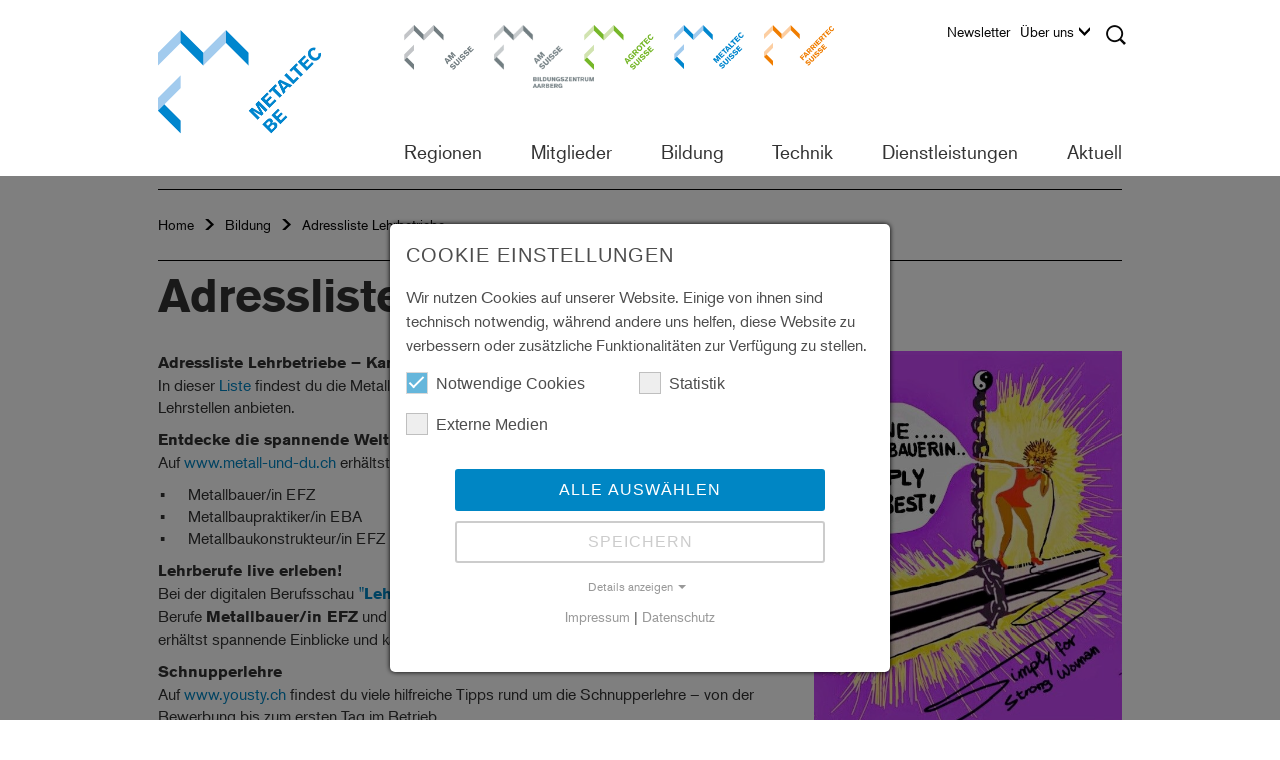

--- FILE ---
content_type: text/html; charset=utf-8
request_url: https://be.metaltecsuisse.ch/de/bildung/lehrbetriebe
body_size: 18882
content:
<!DOCTYPE html>
<html lang="de">
<head>

<meta charset="utf-8">
<!-- 
	created by Quantum Digital AG
			Industriestrasse 24
			8305 Dietlikon
			https://www.q-digital.ch

	This website is powered by TYPO3 - inspiring people to share!
	TYPO3 is a free open source Content Management Framework initially created by Kasper Skaarhoj and licensed under GNU/GPL.
	TYPO3 is copyright 1998-2026 of Kasper Skaarhoj. Extensions are copyright of their respective owners.
	Information and contribution at https://typo3.org/
-->



<title>Metaltec Bern - Adressliste Lehrbetriebe</title>
<meta http-equiv="x-ua-compatible" content="IE=edge">
<meta name="generator" content="TYPO3 CMS">
<meta name="description" content="Metaltec Suisse ist der Fachverband des Metallbaus und setzt sich für den unternehmerischen Erfolg seiner Mitglieder ein. Über 1100 Unternehmen aus der Metall-, Stahl-, Fenster- und Fassadenbaubranche profitieren von den umfassenden Dienstleistungen des Fachverbands.">
<meta name="keywords" content="SMU, Metall-Union, Metaltec, AM Suisse, Arbeitgeberverband Metallbau, Berufsverband Metallbau, Branchenverband Metallbau, Berufsbildung Metallbau, Ausbildung Metallbau, Berufslehre Metallbau, Weiterbildung Metallbau, Lehre Metallbau, Lehrlingsausbildung Metallbau, Mitglieder Metallbau, Mitgliederverzeichnis Metallbauer, Bildungszentrum Aarberg Metallbau, EN 1090, EN 16034, Metallbauer, Metallbaukonstrukteur, Metallbau, Metallbau Verband, Metallbau Fachverband, Schweisserprüfung, Brandschutz">
<meta name="robots" content="index,follow">
<meta name="viewport" content="width=device-width, initial-scale=1">
<meta name="author" content="Quantum Digital AG">
<meta name="twitter:card" content="summary">


<link rel="stylesheet" href="/_assets/f156d620a3a973da5af9918ba4b29475/CSS/bootstrap.min.css?1767952843" media="all">
<link rel="stylesheet" href="/_assets/f156d620a3a973da5af9918ba4b29475/CSS/fancybox/jquery.fancybox.css?1767952843" media="all">
<link rel="stylesheet" href="/_assets/f156d620a3a973da5af9918ba4b29475/CSS/contenttable.css?1767952843" media="all">
<link rel="stylesheet" href="/_assets/f156d620a3a973da5af9918ba4b29475/CSS/imageBoxes.css?1767952843" media="all">
<link rel="stylesheet" href="/_assets/f156d620a3a973da5af9918ba4b29475/CSS/textmedia.css?1767952843" media="all">
<link rel="stylesheet" href="/_assets/f156d620a3a973da5af9918ba4b29475/CSS/submenu.css?1767952843" media="all">
<link rel="stylesheet" href="/_assets/f156d620a3a973da5af9918ba4b29475/CSS/lightbox.css?1767952843" media="all">
<link rel="stylesheet" href="/_assets/f156d620a3a973da5af9918ba4b29475/CSS/main.css?1767952843" media="all">
<link rel="stylesheet" href="/_assets/f156d620a3a973da5af9918ba4b29475/CSS/lines.css?1767952843" media="all">
<link rel="stylesheet" href="/_assets/f156d620a3a973da5af9918ba4b29475/CSS/addresses.css?1767952843" media="all">
<link rel="stylesheet" href="/_assets/f156d620a3a973da5af9918ba4b29475/CSS/search.css?1767952843" media="all">
<link rel="stylesheet" href="/_assets/f156d620a3a973da5af9918ba4b29475/CSS/slider.css?1767952843" media="all">
<link rel="stylesheet" href="/_assets/f156d620a3a973da5af9918ba4b29475/CSS/teaser.css?1767952843" media="all">
<link rel="stylesheet" href="/_assets/f156d620a3a973da5af9918ba4b29475/CSS/events.css?1767952843" media="all">
<link rel="stylesheet" href="/_assets/f156d620a3a973da5af9918ba4b29475/CSS/accordion.css?1767952843" media="all">
<link rel="stylesheet" href="/_assets/f156d620a3a973da5af9918ba4b29475/CSS/content.css?1767952843" media="all">
<link rel="stylesheet" href="/_assets/f156d620a3a973da5af9918ba4b29475/CSS/subcategory.css?1767952843" media="all">
<link rel="stylesheet" href="/_assets/f156d620a3a973da5af9918ba4b29475/CSS/menu.css?1767952843" media="all">
<link rel="stylesheet" href="/_assets/f156d620a3a973da5af9918ba4b29475/CSS/logo.css?1767952843" media="all">
<link rel="stylesheet" href="/_assets/f156d620a3a973da5af9918ba4b29475/CSS/epaper.css?1767952843" media="all">
<link rel="stylesheet" href="/_assets/f156d620a3a973da5af9918ba4b29475/CSS/list.css?1767952843" media="all">
<link rel="stylesheet" href="/_assets/f156d620a3a973da5af9918ba4b29475/CSS/shop.css?1767952843" media="all">
<link rel="stylesheet" href="/_assets/f156d620a3a973da5af9918ba4b29475/CSS/print.css?1767952843" media="all">
<link rel="stylesheet" href="/_assets/f156d620a3a973da5af9918ba4b29475/CSS/cookie_consent.css?1767952843" media="all">
<!--[if IE 9]> <link rel="stylesheet" href="/_assets/f156d620a3a973da5af9918ba4b29475/CSS/ie.css?1767952843" media="all"> <![endif]-->
<link rel="stylesheet" href="/_assets/948410ace0dfa9ad00627133d9ca8a23/Css/Basic.css?1760518844" media="all">




<script data-ignore="1">const cookieConsentConfiguration = JSON.parse('{"cookieName":"cookie_consent","expiryDays":365,"hideOnInit":false,"reloadOnReeditDeny":false,"pushConsentToTagManager":false,"lazyloading":false,"lazyloadingTimeout":120,"consentMode":[],"containerId":"cookie-consent"}');</script>

<title>Metaltec Suisse - Adressliste Lehrbetriebe</title><meta name="application-name" content="AM Suisse"><meta name="msapplication-TileColor" content="#ffffff">
<link rel="shortcut icon" type="image/x-icon" href="https://be.metaltecsuisse.ch/_assets/f156d620a3a973da5af9918ba4b29475/Images/icon/Metaltec_Suisse_Favicon_32.ico">
<meta name="msapplication-TileImage" content="https://be.metaltecsuisse.ch/_assets/f156d620a3a973da5af9918ba4b29475/Images/icon/Metaltec_Suisse_Apple_Icon_180.png">
<link rel="apple-touch-icon" href="https://be.metaltecsuisse.ch/_assets/f156d620a3a973da5af9918ba4b29475/Images/icon/Metaltec_Suisse_Apple_Icon_180.png" />
			<!--[if lt IE 9]>
				<script src="https://oss.maxcdn.com/libs/html5shiv/3.7.3/html5shiv.js"></script>
				<script src="https://oss.maxcdn.com/libs/respond.js/1.4.2/respond.min.js"></script>
			<![endif]-->			<script src="https://use.typekit.net/tkm8vtl.js"></script>
			<script>try{Typekit.load({ async: true });}catch(e){}</script>
<!-- Google Tag Manager --><script>
                    window.addEventListener('cookieConsent', function(event) {
                        if (event.detail.hasOption('googleAnalytics')) {
                            
    (function(w,d,s,l,i){w[l]=w[l]||[];w[l].push({'gtm.start':
    new Date().getTime(),event:'gtm.js'});var f=d.getElementsByTagName(s)[0],
    j=d.createElement(s),dl=l!='dataLayer'?'&l='+l:'';j.async=true;j.src=
    'https://www.googletagmanager.com/gtm.js?id='+i+dl;f.parentNode.insertBefore(j,f);
    })(window,document,'script','dataLayer','GTM-K2L4Q9C');

                        }
                    });
                </script><!-- End Google Tag Manager -->

<link rel="canonical" href="https://be.metaltecsuisse.ch/de/bildung/lehrbetriebe"/>
</head>
<body id="u-8404" class="metaltec-page body-layout-0">

<!-- Google Tag Manager (noscript) --><noscript><iframe src="https://www.googletagmanager.com/ns.html?id=GTM-K2L4Q9C" height="0" width="0" style="display:none;visibility:hidden"></iframe></noscript><!-- End Google Tag Manager (noscript) -->


<nav class="navbar navbar-default navbar-fixed-top" role="navigation" data-language="0" data-language-key="d">
    <div class="visible-sm visible-xs sm-xs-nav">
        <div id="navbar-main-top" style="display: none;">
            <ul class="nav navbar-nav top-navigation area-navigation"><li class="first-child"><a href="https://www.amsuisse.ch/de/home-am-suisse" target="_top" class="menu-link-type-4" title="AM Suisse">AM Suisse</a></li><li><a href="https://bza.amsuisse.ch/de/home-bza" target="_top" class="menu-link-type-0" title="Bildungszentrum Aarberg">Bildungszentrum Aarberg</a></li><li><a href="https://www.agrotecsuisse.ch/de/home-agrotec-suisse" target="_top" class="menu-link-type-6" title="Agrotec Suisse">Agrotec Suisse</a></li><li><a href="https://www.metaltecsuisse.ch/de/home-metaltec-suisse" target="_top" class="menu-link-type-5" title="Metaltec Suisse">Metaltec Suisse</a></li><li class="last-child"><a href="https://www.farriertecsuisse.ch/de/home-farriertec-suisse" target="_top" class="menu-link-type-7" title="Farriertec Suisse">Farriertec Suisse</a></li></ul>
            

<ul class="nav navbar-nav main-navigation">
    
        <li class="dropdown main-nav-level-1">
            <a href="/de/regionen/espace-mittelland">
                Regionen
            </a>

            
                <span class="dropdown-icon-wrapper" onclick="changeDropdownState(this);">
                    <span class="dropdown-icon sprite"></span>
                </span>

                <ul class="dropdown-menu">
                    
                        <li class="dropdown main-nav-level-2">
                            <a href="/de/regionen/espace-mittelland">
                                
                                        Espace Mittelland
                                    
                            </a>

                            
                                <span class="dropdown-icon-wrapper" onclick="changeDropdownState(this);">
                                    <span class="dropdown-icon sprite"></span>
                                </span>

                                <ul class="dropdown-menu">
                                    
                                        <li class="dropdown main-nav-level-3">
                                            <a href="http://be.metaltecsuisse.ch/">
                                                
                                                        Metaltec Bern
                                                    
                                            </a>

                                            
                                        </li>
                                    
                                        <li class="dropdown main-nav-level-3">
                                            <a href="https://fr.metaltecsuisse.ch/">
                                                
                                                        Metaltec Fribourg
                                                    
                                            </a>

                                            
                                        </li>
                                    
                                        <li class="dropdown main-nav-level-3">
                                            <a href="https://ju.metaltecsuisse.ch">
                                                
                                                        Metaltec Jura
                                                    
                                            </a>

                                            
                                        </li>
                                    
                                        <li class="dropdown main-nav-level-3">
                                            <a href="https://ne.metaltecsuisse.ch">
                                                
                                                        Metaltec Neuenburg
                                                    
                                            </a>

                                            
                                        </li>
                                    
                                        <li class="dropdown main-nav-level-3">
                                            <a href="https://so.amsuisse.ch">
                                                
                                                        AM Suisse Solothurn
                                                    
                                            </a>

                                            
                                        </li>
                                    
                                </ul>
                            
                        </li>
                    
                        <li class="dropdown main-nav-level-2">
                            <a href="/de/regionen/nordwestschweiz">
                                
                                        Nordwestschweiz
                                    
                            </a>

                            
                                <span class="dropdown-icon-wrapper" onclick="changeDropdownState(this);">
                                    <span class="dropdown-icon sprite"></span>
                                </span>

                                <ul class="dropdown-menu">
                                    
                                        <li class="dropdown main-nav-level-3">
                                            <a href="https://ag.metaltecsuisse.ch">
                                                
                                                        Metaltec Aargau
                                                    
                                            </a>

                                            
                                        </li>
                                    
                                        <li class="dropdown main-nav-level-3">
                                            <a href="https://nordwest.amsuisse.ch">
                                                
                                                        AM Suisse Nordwest
                                                    
                                            </a>

                                            
                                        </li>
                                    
                                </ul>
                            
                        </li>
                    
                        <li class="dropdown main-nav-level-2">
                            <a href="/de/regionen/ostschweiz">
                                
                                        Ostschweiz
                                    
                            </a>

                            
                                <span class="dropdown-icon-wrapper" onclick="changeDropdownState(this);">
                                    <span class="dropdown-icon sprite"></span>
                                </span>

                                <ul class="dropdown-menu">
                                    
                                        <li class="dropdown main-nav-level-3">
                                            <a href="https://gr.metaltecsuisse.ch">
                                                
                                                        Metaltec Graubünden
                                                    
                                            </a>

                                            
                                        </li>
                                    
                                        <li class="dropdown main-nav-level-3">
                                            <a href="https://ost.metaltecsuisse.ch">
                                                
                                                        Metaltec Ost
                                                    
                                            </a>

                                            
                                        </li>
                                    
                                        <li class="dropdown main-nav-level-3">
                                            <a href="https://tg.metaltecsuisse.ch/">
                                                
                                                        Metaltec Thurgau
                                                    
                                            </a>

                                            
                                        </li>
                                    
                                        <li class="dropdown main-nav-level-3">
                                            <a href="https://zhsh.metaltecsuisse.ch/">
                                                
                                                        Metaltec ZH/SH
                                                    
                                            </a>

                                            
                                        </li>
                                    
                                </ul>
                            
                        </li>
                    
                        <li class="dropdown main-nav-level-2">
                            <a href="/de/regionen/romandie">
                                
                                        Romandie
                                    
                            </a>

                            
                                <span class="dropdown-icon-wrapper" onclick="changeDropdownState(this);">
                                    <span class="dropdown-icon sprite"></span>
                                </span>

                                <ul class="dropdown-menu">
                                    
                                        <li class="dropdown main-nav-level-3">
                                            <a href="https://ge.metaltecsuisse.ch/">
                                                
                                                        Metaltec Genf
                                                    
                                            </a>

                                            
                                        </li>
                                    
                                        <li class="dropdown main-nav-level-3">
                                            <a href="https://fr.metaltecsuisse.ch/">
                                                
                                                        Metaltec Fribourg
                                                    
                                            </a>

                                            
                                        </li>
                                    
                                        <li class="dropdown main-nav-level-3">
                                            <a href="https://ju.metaltecsuisse.ch">
                                                
                                                        Metaltec Jura
                                                    
                                            </a>

                                            
                                        </li>
                                    
                                        <li class="dropdown main-nav-level-3">
                                            <a href="https://ne.metaltecsuisse.ch">
                                                
                                                        Metaltec Neuenburg
                                                    
                                            </a>

                                            
                                        </li>
                                    
                                        <li class="dropdown main-nav-level-3">
                                            <a href="https://romandie.metaltecsuisse.ch">
                                                
                                                        Metaltec Romandie
                                                    
                                            </a>

                                            
                                        </li>
                                    
                                        <li class="dropdown main-nav-level-3">
                                            <a href="https://vd.metaltecsuisse.ch">
                                                
                                                        Metaltec Waadt
                                                    
                                            </a>

                                            
                                        </li>
                                    
                                        <li class="dropdown main-nav-level-3">
                                            <a href="https://vs.metaltecsuisse.ch">
                                                
                                                        Metaltec Wallis
                                                    
                                            </a>

                                            
                                        </li>
                                    
                                </ul>
                            
                        </li>
                    
                        <li class="dropdown main-nav-level-2">
                            <a href="https://ti.amsuisse.ch">
                                
                                        AM Suisse Tessin
                                    
                            </a>

                            
                        </li>
                    
                        <li class="dropdown main-nav-level-2">
                            <a href="/de/regionen/zentralschweiz">
                                
                                        Zentralschweiz
                                    
                            </a>

                            
                                <span class="dropdown-icon-wrapper" onclick="changeDropdownState(this);">
                                    <span class="dropdown-icon sprite"></span>
                                </span>

                                <ul class="dropdown-menu">
                                    
                                        <li class="dropdown main-nav-level-3">
                                            <a href="https://szur.amsuisse.ch">
                                                
                                                        AM Suisse Schwyz/Uri
                                                    
                                            </a>

                                            
                                        </li>
                                    
                                        <li class="dropdown main-nav-level-3">
                                            <a href="https://zentral.metaltecsuisse.ch/">
                                                
                                                        Metaltec Zentral
                                                    
                                            </a>

                                            
                                        </li>
                                    
                                        <li class="dropdown main-nav-level-3">
                                            <a href="/de/regionen/zentralschweiz/am-suisse-zug">
                                                
                                                        AM Suisse Zug
                                                    
                                            </a>

                                            
                                        </li>
                                    
                                </ul>
                            
                        </li>
                    
                </ul>
            
        </li>
    
        <li class="dropdown main-nav-level-1">
            <a href="https://www.amsuisse.ch/de/mitglieder/mitglied-werden/aktivmitglied-werden">
                Mitglieder
            </a>

            
                <span class="dropdown-icon-wrapper" onclick="changeDropdownState(this);">
                    <span class="dropdown-icon sprite"></span>
                </span>

                <ul class="dropdown-menu">
                    
                        <li class="dropdown main-nav-level-2">
                            <a href="/de/mitglieder/mitglied-werden">
                                
                                        Mitglied werden
                                    
                            </a>

                            
                        </li>
                    
                        <li class="dropdown main-nav-level-2">
                            <a href="/de/mitglieder/aktivmitglied-finden">
                                
                                        Aktivmitglied finden
                                    
                            </a>

                            
                        </li>
                    
                        <li class="dropdown main-nav-level-2">
                            <a href="/de/mitglieder/partnermitglied">
                                
                                        Partnermitglied
                                    
                            </a>

                            
                        </li>
                    
                        <li class="dropdown main-nav-level-2">
                            <a href="/de/mitglieder/landesgesamtarbeitsvertrag">
                                
                                        Landesgesamtarbeitsvertrag
                                    
                            </a>

                            
                        </li>
                    
                        <li class="dropdown main-nav-level-2">
                            <a href="http://www.amsuisse.ch/de/mitglieder/mitgliederbereich">
                                
                                        Mitgliederbereich
                                    
                            </a>

                            
                        </li>
                    
                </ul>
            
        </li>
    
        <li class="dropdown main-nav-level-1">
            <a href="/de/home-metaltec-bern">
                Bildung
            </a>

            
                <span class="dropdown-icon-wrapper" onclick="changeDropdownState(this);">
                    <span class="dropdown-icon sprite"></span>
                </span>

                <ul class="dropdown-menu">
                    
                        <li class="dropdown main-nav-level-2">
                            <a href="/de/bildung/grundbildung">
                                
                                        Grundbildung
                                    
                            </a>

                            
                                <span class="dropdown-icon-wrapper" onclick="changeDropdownState(this);">
                                    <span class="dropdown-icon sprite"></span>
                                </span>

                                <ul class="dropdown-menu">
                                    
                                        <li class="dropdown main-nav-level-3">
                                            <a href="/de/bildung/grundbildung/metallbauerin">
                                                
                                                        Metallbauer/in
                                                    
                                            </a>

                                            
                                                <span class="dropdown-icon-wrapper" onclick="changeDropdownState(this);">
                                                    <span class="dropdown-icon sprite"></span>
                                                </span>

                                                <ul class="dropdown-menu">
                                                    
                                                        <li class="dropdown main-nav-level-4">
                                                            <a href="/de/bildung/grundbildung/metallbauerin/schwerpunkt-metallbau">
                                                                Schwerpunkt Metallbau
                                                            </a>
                                                        </li>
                                                    
                                                        <li class="dropdown main-nav-level-4">
                                                            <a href="/de/bildung/grundbildung/metallbauerin/schwerpunkt-schmiedearbeiten">
                                                                Schwerpunkt Schmiedearbeiten
                                                            </a>
                                                        </li>
                                                    
                                                        <li class="dropdown main-nav-level-4">
                                                            <a href="/de/bildung/grundbildung/metallbauerin/schwerpunkt-stahlbau">
                                                                Schwerpunkt Stahlbau
                                                            </a>
                                                        </li>
                                                    
                                                        <li class="dropdown main-nav-level-4">
                                                            <a href="https://www.amsuisse.ch/fileadmin/Suisse/AM_Suisse/Medien/web/pdf/metaltecsuisse/bildung/grundbildung/metallbauer/ueberbetriebliche_kurse/verantwortliche_uk_mb_und_mbp_dfi.pdf">
                                                                üK Kurslokalitäten
                                                            </a>
                                                        </li>
                                                    
                                                        <li class="dropdown main-nav-level-4">
                                                            <a href="/de/bildung/grundbildung/metallbauerin/bestellung-uebungsaufgaben">
                                                                Bestellung Übungsaufgaben
                                                            </a>
                                                        </li>
                                                    
                                                        <li class="dropdown main-nav-level-4">
                                                            <a href="/de/bildung/grundbildung/metallbauerin/bestellung-ergaenzende-lehrmittel">
                                                                Bestellung ergänzende Lehrmittel
                                                            </a>
                                                        </li>
                                                    
                                                </ul>
                                            
                                        </li>
                                    
                                        <li class="dropdown main-nav-level-3">
                                            <a href="/de/bildung/grundbildung/metallbaukonstrukteur/in">
                                                
                                                        Metallbaukonstrukteur/in
                                                    
                                            </a>

                                            
                                                <span class="dropdown-icon-wrapper" onclick="changeDropdownState(this);">
                                                    <span class="dropdown-icon sprite"></span>
                                                </span>

                                                <ul class="dropdown-menu">
                                                    
                                                        <li class="dropdown main-nav-level-4">
                                                            <a href="/de/bildung/grundbildung/metallbaukonstrukteur/in/instruktor/instruktorin-ueberbetriebliche-kurse-fuer-metallbaukonstrukteure-gesucht">
                                                                Instruktor/Instruktorin «überbetriebliche Kurse» für Metallbaukonstrukteure gesucht
                                                            </a>
                                                        </li>
                                                    
                                                </ul>
                                            
                                        </li>
                                    
                                        <li class="dropdown main-nav-level-3">
                                            <a href="/de/bildung/grundbildung/metallbaupraktikerin">
                                                
                                                        Metallbaupraktiker/in
                                                    
                                            </a>

                                            
                                                <span class="dropdown-icon-wrapper" onclick="changeDropdownState(this);">
                                                    <span class="dropdown-icon sprite"></span>
                                                </span>

                                                <ul class="dropdown-menu">
                                                    
                                                        <li class="dropdown main-nav-level-4">
                                                            <a href="https://www.amsuisse.ch/fileadmin/Suisse/AM_Suisse/Medien/web/pdf/metaltecsuisse/bildung/grundbildung/metallbauer/ueberbetriebliche_kurse/verantwortliche_uk_mb_und_mbp_dfi.pdf">
                                                                üK Kurslokalitäten
                                                            </a>
                                                        </li>
                                                    
                                                        <li class="dropdown main-nav-level-4">
                                                            <a href="/de/bildung/grundbildung/metallbaupraktikerin/bestellung-uebungsaufgaben">
                                                                Bestellung Übungsaufgaben
                                                            </a>
                                                        </li>
                                                    
                                                </ul>
                                            
                                        </li>
                                    
                                        <li class="dropdown main-nav-level-3">
                                            <a href="/de/bildung/grundbildung/bildungsbericht">
                                                
                                                        Bildungsbericht
                                                    
                                            </a>

                                            
                                        </li>
                                    
                                        <li class="dropdown main-nav-level-3">
                                            <a href="/de/bildung/grundbildung/lerndokumentation">
                                                
                                                        Lerndokumentation
                                                    
                                            </a>

                                            
                                        </li>
                                    
                                        <li class="dropdown main-nav-level-3">
                                            <a href="/de/bildung/grundbildung/factsheets">
                                                
                                                        Factsheets
                                                    
                                            </a>

                                            
                                        </li>
                                    
                                        <li class="dropdown main-nav-level-3">
                                            <a href="/de/bildung/grundbildung/karriere-im-metallbau">
                                                
                                                        Karriere im Metallbau
                                                    
                                            </a>

                                            
                                        </li>
                                    
                                        <li class="dropdown main-nav-level-3">
                                            <a href="https://www.amsuisse.ch/fileadmin/Suisse/AM_Suisse/Medien/web/pdf/metaltecsuisse/bildung/grundbildung/salaere/empfehlung_salaere_lernende_d.pdf">
                                                
                                                        Empfehlung Saläre
                                                    
                                            </a>

                                            
                                        </li>
                                    
                                        <li class="dropdown main-nav-level-3">
                                            <a href="/de/bildung/grundbildung/revision-berufliche-grundbildung">
                                                
                                                        Revision berufliche Grundbildung
                                                    
                                            </a>

                                            
                                        </li>
                                    
                                </ul>
                            
                        </li>
                    
                        <li class="dropdown main-nav-level-2">
                            <a href="/de/bildung/weiterbildung">
                                
                                        Weiterbildung
                                    
                            </a>

                            
                                <span class="dropdown-icon-wrapper" onclick="changeDropdownState(this);">
                                    <span class="dropdown-icon sprite"></span>
                                </span>

                                <ul class="dropdown-menu">
                                    
                                        <li class="dropdown main-nav-level-3">
                                            <a href="/de/bildung/weiterbildung/anmeldung-pruefungen">
                                                
                                                        Anmeldung Prüfungen
                                                    
                                            </a>

                                            
                                        </li>
                                    
                                        <li class="dropdown main-nav-level-3">
                                            <a href="/de/bildung/weiterbildung/karriere-metallbau">
                                                
                                                        Karriere_Metallbau
                                                    
                                            </a>

                                            
                                        </li>
                                    
                                        <li class="dropdown main-nav-level-3">
                                            <a href="/de/bildung/weiterbildung/neuerungen/revision-weiterbildung">
                                                
                                                        Neuerungen/Revision Weiterbildung
                                                    
                                            </a>

                                            
                                        </li>
                                    
                                        <li class="dropdown main-nav-level-3">
                                            <a href="/de/bildung/weiterbildung/verbandszertifikat">
                                                
                                                        Verbandszertifikat
                                                    
                                            </a>

                                            
                                                <span class="dropdown-icon-wrapper" onclick="changeDropdownState(this);">
                                                    <span class="dropdown-icon sprite"></span>
                                                </span>

                                                <ul class="dropdown-menu">
                                                    
                                                        <li class="dropdown main-nav-level-4">
                                                            <a href="/de/bildung/weiterbildung/verbandszertifikat/metallbau-teamleiter/in-produktion-und-montage">
                                                                Metallbau Teamleiter/in Produktion und Montage
                                                            </a>
                                                        </li>
                                                    
                                                        <li class="dropdown main-nav-level-4">
                                                            <a href="/de/bildung/weiterbildung/verbandszertifikat/metallbau-teamleiter/in-konstruktion-und-montage">
                                                                Metallbau Teamleiter/in Konstruktion und Montage
                                                            </a>
                                                        </li>
                                                    
                                                </ul>
                                            
                                        </li>
                                    
                                        <li class="dropdown main-nav-level-3">
                                            <a href="/de/bildung/weiterbildung/berufspruefung">
                                                
                                                        Berufsprüfung
                                                    
                                            </a>

                                            
                                                <span class="dropdown-icon-wrapper" onclick="changeDropdownState(this);">
                                                    <span class="dropdown-icon sprite"></span>
                                                </span>

                                                <ul class="dropdown-menu">
                                                    
                                                        <li class="dropdown main-nav-level-4">
                                                            <a href="/de/bildung/weiterbildung/berufspruefung/werkstatt-und-montageleiterin-fa">
                                                                Werkstatt- und Montageleiter/in FA
                                                            </a>
                                                        </li>
                                                    
                                                        <li class="dropdown main-nav-level-4">
                                                            <a href="/de/bildung/weiterbildung/berufspruefung/metallbaukonstrukteurin-fa">
                                                                Metallbaukonstrukteur/in FA
                                                            </a>
                                                        </li>
                                                    
                                                        <li class="dropdown main-nav-level-4">
                                                            <a href="/de/bildung/weiterbildung/berufspruefung/metallbau-produktions-und-montageleiter-fa">
                                                                Metallbau Produktions- und Montageleiter FA
                                                            </a>
                                                        </li>
                                                    
                                                        <li class="dropdown main-nav-level-4">
                                                            <a href="/de/bildung/weiterbildung/berufspruefung/metallbau-projektleiter/-in-fa">
                                                                Metallbau Projektleiter/-in FA
                                                            </a>
                                                        </li>
                                                    
                                                </ul>
                                            
                                        </li>
                                    
                                        <li class="dropdown main-nav-level-3">
                                            <a href="/de/bildung/weiterbildung/hoehere-fachpruefung">
                                                
                                                        Höhere Fachprüfung
                                                    
                                            </a>

                                            
                                                <span class="dropdown-icon-wrapper" onclick="changeDropdownState(this);">
                                                    <span class="dropdown-icon sprite"></span>
                                                </span>

                                                <ul class="dropdown-menu">
                                                    
                                                        <li class="dropdown main-nav-level-4">
                                                            <a href="/de/bildung/weiterbildung/hoehere-fachpruefung/metallbaumeisterin">
                                                                Metallbaumeister/in
                                                            </a>
                                                        </li>
                                                    
                                                </ul>
                                            
                                        </li>
                                    
                                        <li class="dropdown main-nav-level-3">
                                            <a href="/de/bildung/weiterbildung/hoehere-fachschule">
                                                
                                                        Höhere Fachschule
                                                    
                                            </a>

                                            
                                        </li>
                                    
                                        <li class="dropdown main-nav-level-3">
                                            <a href="/de/bildung/weiterbildung/fachhochschule">
                                                
                                                        Fachhochschule
                                                    
                                            </a>

                                            
                                        </li>
                                    
                                        <li class="dropdown main-nav-level-3">
                                            <a href="/de/bildung/weiterbildung/schulen-und-kursanbieter">
                                                
                                                        Schulen und Kursanbieter
                                                    
                                            </a>

                                            
                                        </li>
                                    
                                        <li class="dropdown main-nav-level-3">
                                            <a href="/de/bildung/weiterbildung/am-suisse-kursangebot-bphfp">
                                                
                                                        AM Suisse Kursangebot BP/HFP
                                                    
                                            </a>

                                            
                                        </li>
                                    
                                </ul>
                            
                        </li>
                    
                        <li class="dropdown main-nav-level-2">
                            <a href="/de/bildung/berufsbildungsfonds">
                                
                                        Berufsbildungsfonds
                                    
                            </a>

                            
                        </li>
                    
                        <li class="dropdown main-nav-level-2">
                            <a href="/de/bildung/kontakt-ueberbetriebliche-kurse-bern-thun">
                                
                                        Kontakt überbetriebliche Kurse Bern &amp; Thun, Kontakt Chefexperten
                                    
                            </a>

                            
                        </li>
                    
                        <li class="dropdown main-nav-level-2">
                            <a href="/de/bildung/lehrbetriebe">
                                
                                        Adressliste Lehrbetriebe
                                    
                            </a>

                            
                        </li>
                    
                        <li class="dropdown main-nav-level-2">
                            <a href="/de/bildung/regionale-botschafter-metall-du">
                                
                                        Regionale Botschafter metall+du
                                    
                            </a>

                            
                                <span class="dropdown-icon-wrapper" onclick="changeDropdownState(this);">
                                    <span class="dropdown-icon sprite"></span>
                                </span>

                                <ul class="dropdown-menu">
                                    
                                        <li class="dropdown main-nav-level-3">
                                            <a href="/de/bildung/regionale-botschafter-metall-du/informationen-entschaedigung">
                                                
                                                        Informationen &amp; Entschädigung
                                                    
                                            </a>

                                            
                                        </li>
                                    
                                        <li class="dropdown main-nav-level-3">
                                            <a href="/de/bildung/regionale-botschafter-metall-du/werkstuecke-botschafter">
                                                
                                                        Werkstücke
                                                    
                                            </a>

                                            
                                        </li>
                                    
                                        <li class="dropdown main-nav-level-3">
                                            <a href="/de/bildung/regionale-botschafter-metall-du/tipps-fuer-die-lehrlingsakquise">
                                                
                                                        Tipps für die Lehrlingsakquise
                                                    
                                            </a>

                                            
                                        </li>
                                    
                                        <li class="dropdown main-nav-level-3">
                                            <a href="/de/bildung/regionale-botschafter-metall-du/botschafts-einsaetze">
                                                
                                                        Botschafts-Einsätze
                                                    
                                            </a>

                                            
                                        </li>
                                    
                                </ul>
                            
                        </li>
                    
                        <li class="dropdown main-nav-level-2">
                            <a href="/de/bildung/berufs-und-vollzugskostenbeitrag">
                                
                                        Berufs- und Vollzugskostenbeitrag
                                    
                            </a>

                            
                        </li>
                    
                        <li class="dropdown main-nav-level-2">
                            <a href="/de/bildung/kursprogramm">
                                
                                        Kursprogramm
                                    
                            </a>

                            
                        </li>
                    
                </ul>
            
        </li>
    
        <li class="dropdown main-nav-level-1">
            <a href="/de/technik/merkblaetterrichtlinien">
                Technik
            </a>

            
                <span class="dropdown-icon-wrapper" onclick="changeDropdownState(this);">
                    <span class="dropdown-icon sprite"></span>
                </span>

                <ul class="dropdown-menu">
                    
                        <li class="dropdown main-nav-level-2">
                            <a href="/de/technik/merkblaetterrichtlinien">
                                
                                        Merkblätter/Richtlinien
                                    
                            </a>

                            
                        </li>
                    
                        <li class="dropdown main-nav-level-2">
                            <a href="/de/technik/normen">
                                
                                        Normen
                                    
                            </a>

                            
                                <span class="dropdown-icon-wrapper" onclick="changeDropdownState(this);">
                                    <span class="dropdown-icon sprite"></span>
                                </span>

                                <ul class="dropdown-menu">
                                    
                                        <li class="dropdown main-nav-level-3">
                                            <a href="/de/technik/normen/en-1090">
                                                
                                                        EN 1090
                                                    
                                            </a>

                                            
                                        </li>
                                    
                                        <li class="dropdown main-nav-level-3">
                                            <a href="/de/technik/normen/en-16034">
                                                
                                                        EN 16034
                                                    
                                            </a>

                                            
                                        </li>
                                    
                                </ul>
                            
                        </li>
                    
                        <li class="dropdown main-nav-level-2">
                            <a href="/de/technik/brandschutz">
                                
                                        Brandschutz
                                    
                            </a>

                            
                                <span class="dropdown-icon-wrapper" onclick="changeDropdownState(this);">
                                    <span class="dropdown-icon sprite"></span>
                                </span>

                                <ul class="dropdown-menu">
                                    
                                        <li class="dropdown main-nav-level-3">
                                            <a href="/de/technik/brandschutz/brandschutz-plaketten-bestellen">
                                                
                                                        Brandschutz-Plaketten bestellen
                                                    
                                            </a>

                                            
                                        </li>
                                    
                                        <li class="dropdown main-nav-level-3">
                                            <a href="/de/technik/brandschutz/qualitaetsmanagement-im-brandschutz">
                                                
                                                        Qualitätsmanagement im Brandschutz
                                                    
                                            </a>

                                            
                                        </li>
                                    
                                        <li class="dropdown main-nav-level-3">
                                            <a href="/de/technik/brandschutz/technische-informationen">
                                                
                                                        Technische Informationen
                                                    
                                            </a>

                                            
                                        </li>
                                    
                                        <li class="dropdown main-nav-level-3">
                                            <a href="https://www.metaltecsuisse.ch/de/bildung/kursprogramm/">
                                                
                                                        Brandschutzschulung
                                                    
                                            </a>

                                            
                                        </li>
                                    
                                </ul>
                            
                        </li>
                    
                        <li class="dropdown main-nav-level-2">
                            <a href="/de/technik/fachregelwerk">
                                
                                        Fachregelwerk
                                    
                            </a>

                            
                        </li>
                    
                        <li class="dropdown main-nav-level-2">
                            <a href="http://www.metallbauexperte.ch/">
                                
                                        Expertisen
                                    
                            </a>

                            
                        </li>
                    
                        <li class="dropdown main-nav-level-2">
                            <a href="/de/technik/bauarbeitenverordnung">
                                
                                        Bauarbeitenverordnung
                                    
                            </a>

                            
                        </li>
                    
                </ul>
            
        </li>
    
        <li class="dropdown main-nav-level-1">
            <a href="https://www.amsuisse.ch/de/dienstleistungen/angebote">
                Dienstleistungen
            </a>

            
                <span class="dropdown-icon-wrapper" onclick="changeDropdownState(this);">
                    <span class="dropdown-icon sprite"></span>
                </span>

                <ul class="dropdown-menu">
                    
                        <li class="dropdown main-nav-level-2">
                            <a href="/de/dienstleistungen/angebote">
                                
                                        Angebote
                                    
                            </a>

                            
                                <span class="dropdown-icon-wrapper" onclick="changeDropdownState(this);">
                                    <span class="dropdown-icon sprite"></span>
                                </span>

                                <ul class="dropdown-menu">
                                    
                                        <li class="dropdown main-nav-level-3">
                                            <a href="/de/dienstleistungen/angebote/kommunikationsloesungen">
                                                
                                                        Kommunikationslösungen
                                                    
                                            </a>

                                            
                                                <span class="dropdown-icon-wrapper" onclick="changeDropdownState(this);">
                                                    <span class="dropdown-icon sprite"></span>
                                                </span>

                                                <ul class="dropdown-menu">
                                                    
                                                        <li class="dropdown main-nav-level-4">
                                                            <a href="/de/dienstleistungen/angebote/kommunikationsloesungen/salt-geschaeftskunden">
                                                                Salt Geschäftskunden
                                                            </a>
                                                        </li>
                                                    
                                                        <li class="dropdown main-nav-level-4">
                                                            <a href="/de/dienstleistungen/angebote/kommunikationsloesungen/salt-privatkunden">
                                                                Salt Privatkunden
                                                            </a>
                                                        </li>
                                                    
                                                        <li class="dropdown main-nav-level-4">
                                                            <a href="/de/dienstleistungen/angebote/kommunikationsloesung/swisscom">
                                                                Swisscom
                                                            </a>
                                                        </li>
                                                    
                                                </ul>
                                            
                                        </li>
                                    
                                        <li class="dropdown main-nav-level-3">
                                            <a href="/de/dienstleistungen/angebote/versicherungen">
                                                
                                                        Versicherungen
                                                    
                                            </a>

                                            
                                        </li>
                                    
                                        <li class="dropdown main-nav-level-3">
                                            <a href="/de/dienstleistungen/angebote/debitorenmanagement">
                                                
                                                        Debitorenmanagement
                                                    
                                            </a>

                                            
                                        </li>
                                    
                                        <li class="dropdown main-nav-level-3">
                                            <a href="/de/dienstleistungen/angebote/avia-tankkarte">
                                                
                                                        AVIA-Tankkarte
                                                    
                                            </a>

                                            
                                        </li>
                                    
                                        <li class="dropdown main-nav-level-3">
                                            <a href="/de/dienstleistungen/angebote/flottenkonditionen">
                                                
                                                        Flottenkonditionen
                                                    
                                            </a>

                                            
                                        </li>
                                    
                                        <li class="dropdown main-nav-level-3">
                                            <a href="/de/dienstleistungen/angebote/devisenwechsel">
                                                
                                                        Devisenwechsel
                                                    
                                            </a>

                                            
                                        </li>
                                    
                                        <li class="dropdown main-nav-level-3">
                                            <a href="/de/dienstleistungen/angebote/suva">
                                                
                                                        Suva
                                                    
                                            </a>

                                            
                                                <span class="dropdown-icon-wrapper" onclick="changeDropdownState(this);">
                                                    <span class="dropdown-icon sprite"></span>
                                                </span>

                                                <ul class="dropdown-menu">
                                                    
                                                        <li class="dropdown main-nav-level-4">
                                                            <a href="/de/dienstleistungen/angebote/suva/merkblatt-laermschutz">
                                                                Merkblatt Lärmschutz
                                                            </a>
                                                        </li>
                                                    
                                                </ul>
                                            
                                        </li>
                                    
                                        <li class="dropdown main-nav-level-3">
                                            <a href="/de/dienstleistungen/angebote/messestand-nach-mass">
                                                
                                                        Messestand nach Mass
                                                    
                                            </a>

                                            
                                        </li>
                                    
                                </ul>
                            
                        </li>
                    
                        <li class="dropdown main-nav-level-2">
                            <a href="/de/dienstleistungen/unternehmensfuehrung">
                                
                                        Unternehmensführung
                                    
                            </a>

                            
                                <span class="dropdown-icon-wrapper" onclick="changeDropdownState(this);">
                                    <span class="dropdown-icon sprite"></span>
                                </span>

                                <ul class="dropdown-menu">
                                    
                                        <li class="dropdown main-nav-level-3">
                                            <a href="/de/dienstleistungen/unternehmensfuehrung/rechtsberatung">
                                                
                                                        Rechtsberatung
                                                    
                                            </a>

                                            
                                                <span class="dropdown-icon-wrapper" onclick="changeDropdownState(this);">
                                                    <span class="dropdown-icon sprite"></span>
                                                </span>

                                                <ul class="dropdown-menu">
                                                    
                                                        <li class="dropdown main-nav-level-4">
                                                            <a href="https://www.amsuisse.ch/de/aktuell/themen-dossiers/rechtliches-wissensdatenbank">
                                                                Rechtliches - Wissensdatenbank
                                                            </a>
                                                        </li>
                                                    
                                                </ul>
                                            
                                        </li>
                                    
                                        <li class="dropdown main-nav-level-3">
                                            <a href="/de/dienstleistungen/unternehmensfuehrung/betriebsberatung">
                                                
                                                        Betriebsberatung
                                                    
                                            </a>

                                            
                                                <span class="dropdown-icon-wrapper" onclick="changeDropdownState(this);">
                                                    <span class="dropdown-icon sprite"></span>
                                                </span>

                                                <ul class="dropdown-menu">
                                                    
                                                        <li class="dropdown main-nav-level-4">
                                                            <a href="/de/dienstleistungen/unternehmensfuehrung/betriebsberatung/elektronische-kalkulationshilfe-ekim">
                                                                Elektronische Kalkulationshilfe eKiM
                                                            </a>
                                                        </li>
                                                    
                                                        <li class="dropdown main-nav-level-4">
                                                            <a href="https://www.amsuisse.ch/de/unternehmen/unternehmensnachfolge">
                                                                Nachfolgeregelung
                                                            </a>
                                                        </li>
                                                    
                                                        <li class="dropdown main-nav-level-4">
                                                            <a href="/de/dienstleistungen/unternehmensfuehrung/betriebsberatung/spezialistenpool">
                                                                Notfallordner
                                                            </a>
                                                        </li>
                                                    
                                                        <li class="dropdown main-nav-level-4">
                                                            <a href="/de/dienstleistungen/unternehmensfuehrung/betriebsberatung/betriebsbewertung">
                                                                Betriebsbewertung
                                                            </a>
                                                        </li>
                                                    
                                                        <li class="dropdown main-nav-level-4">
                                                            <a href="/de/dienstleistungen/unternehmensfuehrung/betriebsberatung/personalmanagement">
                                                                Personalmanagement
                                                            </a>
                                                        </li>
                                                    
                                                        <li class="dropdown main-nav-level-4">
                                                            <a href="http://forum-arbeitssicherheit.ch/de/home.html">
                                                                Arbeitssicherheit
                                                            </a>
                                                        </li>
                                                    
                                                </ul>
                                            
                                        </li>
                                    
                                        <li class="dropdown main-nav-level-3">
                                            <a href="/de/dienstleistungen/unternehmensfuehrung/preisentwicklung">
                                                
                                                        Preisentwicklung
                                                    
                                            </a>

                                            
                                                <span class="dropdown-icon-wrapper" onclick="changeDropdownState(this);">
                                                    <span class="dropdown-icon sprite"></span>
                                                </span>

                                                <ul class="dropdown-menu">
                                                    
                                                        <li class="dropdown main-nav-level-4">
                                                            <a href="/de/dienstleistungen/unternehmensfuehrung/preisentwicklung/metallische-baustoffe">
                                                                Metallische Baustoffe
                                                            </a>
                                                        </li>
                                                    
                                                        <li class="dropdown main-nav-level-4">
                                                            <a href="/de/dienstleistungen/unternehmensfuehrung/preisentwicklung/regiearbeiten-verrechnungsansaetze">
                                                                Regiearbeiten Verrechnungsansätze
                                                            </a>
                                                        </li>
                                                    
                                                        <li class="dropdown main-nav-level-4">
                                                            <a href="/de/dienstleistungen/unternehmensfuehrung/preisentwicklung/teuerungsberechnung">
                                                                Teuerungsberechnung
                                                            </a>
                                                        </li>
                                                    
                                                </ul>
                                            
                                        </li>
                                    
                                        <li class="dropdown main-nav-level-3">
                                            <a href="/de/dienstleistungen/unternehmensfuehrung/merkblaetter/unternehmensfuehrung">
                                                
                                                        Merkblätter/Unternehmensführung
                                                    
                                            </a>

                                            
                                        </li>
                                    
                                </ul>
                            
                        </li>
                    
                        <li class="dropdown main-nav-level-2">
                            <a href="https://shop.amsuisse.ch/">
                                
                                        Shop
                                    
                            </a>

                            
                        </li>
                    
                </ul>
            
        </li>
    
        <li class="dropdown main-nav-level-1">
            <a href="/de/aktuell/archiv">
                Aktuell
            </a>

            
                <span class="dropdown-icon-wrapper" onclick="changeDropdownState(this);">
                    <span class="dropdown-icon sprite"></span>
                </span>

                <ul class="dropdown-menu">
                    
                        <li class="dropdown main-nav-level-2">
                            <a href="/de/mega-footer-navigation/medien/aktuell/veranstaltungen">
                                
                                        Verbandsanlässe
                                    
                            </a>

                            
                        </li>
                    
                        <li class="dropdown main-nav-level-2">
                            <a href="/de/aktuell/terminplan">
                                
                                        Terminplan
                                    
                            </a>

                            
                        </li>
                    
                        <li class="dropdown main-nav-level-2">
                            <a href="/de/aktuell/vollzugskosten">
                                
                                        Berufs- und Vollzugskostenbeitrag
                                    
                            </a>

                            
                        </li>
                    
                        <li class="dropdown main-nav-level-2">
                            <a href="/de/aktuell/medien">
                                
                                        Medien
                                    
                            </a>

                            
                                <span class="dropdown-icon-wrapper" onclick="changeDropdownState(this);">
                                    <span class="dropdown-icon sprite"></span>
                                </span>

                                <ul class="dropdown-menu">
                                    
                                        <li class="dropdown main-nav-level-3">
                                            <a href="/de/aktuell/medien/publikationen">
                                                
                                                        Publikationen
                                                    
                                            </a>

                                            
                                        </li>
                                    
                                        <li class="dropdown main-nav-level-3">
                                            <a href="/de/aktuell/medien/newsletter">
                                                
                                                        Newsletter
                                                    
                                            </a>

                                            
                                        </li>
                                    
                                </ul>
                            
                        </li>
                    
                </ul>
            
        </li>
    
</ul>

            <ul class="nav navbar-nav top-navigation">
                <li><a href="/de/top-navigation/newsletter" target="_top" title="Newsletter abonnieren und Interessen wählen.">Newsletter</a></li><li class="dropdown"><a href="/de/top-navigation/ueber-uns" target="_top" class="dropdown-toggle" data-toggle="dropdown" title="Über uns">Über uns<span class="dropdown-menu-icon sprite"></span></a><ul class="dropdown-menu"><li><a href="/de/top-navigation/ueber-uns/vorstand" target="_top" title="Vorstand">Vorstand</a></li><li><a href="/de/top-navigation/ueber-uns/sekretariat" target="_top" title="Sekretariat">Sekretariat</a></li><li><a href="/de/top-navigation/ueber-uns/kontakt" target="_top" title="Kontakt">Kontakt</a></li><li><a href="/de/mega-footer-navigation/ueber-uns/statuten" target="_top" title="Statuten">Statuten</a></li></ul></li>
            </ul>
            <div class="clearfix"></div>
        </div>
        <div id="navbar-meta" style="display: none;">
            <ul class="nav navbar-nav"><li class="first-child main-nav-level-1"><a href="https://be.amsuisse.ch" target="_top" title="AM Suisse Bern">AM Suisse Bern</a></li><li class="last-child main-nav-level-1"><a href="https://be.agrotecsuisse.ch" target="_top" title="Agrotec Bern">Agrotec Bern</a></li></ul>
        </div>
    </div>

    <div class="container">
        <div class="row">
            <div class="col-xs-6 col-sm-6 col-md-3 col-lg-3">
                <div class="header-logo">
                    <a href="/de/home-metaltec-bern" target="_top" class="logo-link"><img src="/_assets/f156d620a3a973da5af9918ba4b29475/Images/logo/metaltec-bern.png"  class="img-responsive"  alt="Metaltec Suisse" title="Metaltec Suisse"  ></a>
                </div>
            </div>
            <div class="col-xs-6 col-sm-6 col-md-12 col-lg-12 visible-sm visible-xs sm-xs-nav-button">
                <div class="searchbar-mobile">
                    <button class="dropdown-toggle search-button" id="toggle-searchbar"></button>
<button class="dropdown-toggle search-button-close"></button>
<div class="dropdown-menu search">
	

	<form action="/de/meta-navigation/suche" enctype="multipart/form-data" method="post" id="searchForm" class="searchForm form-search form-horizontal pull-right">
		<div>
			<div class="input-append">
				<input aria-describedby="basic-addon2"
					   class="search-query mac-style"
					   type="text"
					   name="tx_fosolr_solr[query]"
					   placeholder="
				Suchbegriff
			"
					   autocomplete="off"
					   id="search-ac-field"
					   style="color:#aaa" onfocus="this.value='';this.style.color='#000';this.onfocus='';"/>
				<button class="search-button" type="submit"></button>
			</div>
		</div>
	</form>
</div>

                </div>
                <div class="langnav-mobile">
                    <ul>
                        
                    </ul>
                </div>

                <div class="navbar-header main">
                    <button type="button" class="navbar-toggle" id="navbar-main-top-button" onclick="showMenu('navbar-main-top', this);">
                    <span class="sr-only">
				Hauptnavigation ein-/ausblenden
			</span>
                    <span class="mobile-nav-icon nav-button-icon"></span>
                </button>
                </div>
            </div>

            <div class="col-xs-12 col-sm-9 col-md-9 col-lg-9 visible-lg visible-md md-lg-nav">
                <div class="top-meta-navigation">
                    <div style="float: left;">
                        <ul class="nav navbar-nav top-navigation area-navigation"><li class="first-child"><a href="https://www.amsuisse.ch/de/home-am-suisse" target="_top" class="menu-link-type-4" title="AM Suisse">AM Suisse</a></li><li><a href="https://bza.amsuisse.ch/de/home-bza" target="_top" class="menu-link-type-0" title="Bildungszentrum Aarberg">Bildungszentrum Aarberg</a></li><li><a href="https://www.agrotecsuisse.ch/de/home-agrotec-suisse" target="_top" class="menu-link-type-6" title="Agrotec Suisse">Agrotec Suisse</a></li><li><a href="https://www.metaltecsuisse.ch/de/home-metaltec-suisse" target="_top" class="menu-link-type-5" title="Metaltec Suisse">Metaltec Suisse</a></li><li class="last-child"><a href="https://www.farriertecsuisse.ch/de/home-farriertec-suisse" target="_top" class="menu-link-type-7" title="Farriertec Suisse">Farriertec Suisse</a></li></ul>
                    </div>

                    <div class="top-right-navigation">
                        <ul class="nav navbar-nav top-navigation">
                            <li><a href="/de/top-navigation/newsletter" target="_top" title="Newsletter abonnieren und Interessen wählen.">Newsletter</a></li><li class="dropdown"><a href="/de/top-navigation/ueber-uns" target="_top" class="dropdown-toggle" data-toggle="dropdown" title="Über uns">Über uns<span class="dropdown-menu-icon sprite"></span></a><ul class="dropdown-menu"><li><a href="/de/top-navigation/ueber-uns/vorstand" target="_top" title="Vorstand">Vorstand</a></li><li><a href="/de/top-navigation/ueber-uns/sekretariat" target="_top" title="Sekretariat">Sekretariat</a></li><li><a href="/de/top-navigation/ueber-uns/kontakt" target="_top" title="Kontakt">Kontakt</a></li><li><a href="/de/mega-footer-navigation/ueber-uns/statuten" target="_top" title="Statuten">Statuten</a></li></ul></li>
                            
                            <li class="dropdown">
                                <button class="dropdown-toggle search-button" id="toggle-searchbar"></button>
<button class="dropdown-toggle search-button-close"></button>
<div class="dropdown-menu search">
	<span class="closeSearch"></span>

	<form action="/de/meta-navigation/suche" enctype="multipart/form-data" method="post" id="searchForm" class="searchForm form-search form-horizontal pull-right">
		<div>
			<div class="input-append">
				<input aria-describedby="basic-addon2"
					   class="search-query mac-style"
					   type="text"
					   name="tx_fosolr_solr[query]"
					   placeholder="
				Suchbegriff
			"
					   autocomplete="off"
					   id="search-ac-field"
					   style="color:#aaa" onfocus="this.value='';this.style.color='#000';this.onfocus='';"/>
				<button class="searchSubmit" type="submit"></button>
			</div>
		</div>
	</form>
</div>

                            </li>
                        </ul>
                    </div>
                </div>

                <div class="main-navigation-wrapper" id="main-navbar-collapse-1">
                    <div class="clearfix"></div>
                    

<ul class="nav navbar-nav main-navigation">
    
        <li class="dropdown first-level" aria-expanded="false">
            Regionen

            
                <ul class="dropdown-menu">
                    
                        <li class="dropdown-submenu" aria-expanded="false">
                            <a class="dropdown-toogle" href="/de/regionen/espace-mittelland" title="Espace Mittelland" data-toogle="dropdown" target="_top">
                                
                                        Espace Mittelland
                                    
                            </a>

                            
                                <ul class="dropdown-menu">
                                    
                                        <li class="dropdown-submenu" aria-expanded="false">
                                            <a class="dropdown-toogle" href="http://be.metaltecsuisse.ch/" title="Metaltec Bern" data-toogle="dropdown" target="_top">
                                                Metaltec Bern
                                            </a>
                                        </li>
                                    
                                        <li class="dropdown-submenu" aria-expanded="false">
                                            <a class="dropdown-toogle" href="https://fr.metaltecsuisse.ch/" title="Metaltec Freiburg" data-toogle="dropdown" target="_top">
                                                Metaltec Freiburg
                                            </a>
                                        </li>
                                    
                                        <li class="dropdown-submenu" aria-expanded="false">
                                            <a class="dropdown-toogle" href="https://ju.metaltecsuisse.ch" title="Metaltec Jura" data-toogle="dropdown" target="_top">
                                                Metaltec Jura
                                            </a>
                                        </li>
                                    
                                        <li class="dropdown-submenu" aria-expanded="false">
                                            <a class="dropdown-toogle" href="https://ne.metaltecsuisse.ch" title="Metaltec Neuenburg" data-toogle="dropdown" target="_top">
                                                Metaltec Neuenburg
                                            </a>
                                        </li>
                                    
                                        <li class="dropdown-submenu" aria-expanded="false">
                                            <a class="dropdown-toogle" href="https://so.amsuisse.ch" title="AM Suisse Solothurn" data-toogle="dropdown" target="_top">
                                                AM Suisse Solothurn
                                            </a>
                                        </li>
                                    
                                </ul>
                            
                        </li>
                    
                        <li class="dropdown-submenu" aria-expanded="false">
                            <a class="dropdown-toogle" href="/de/regionen/nordwestschweiz" title="Nordwestschweiz" data-toogle="dropdown" target="_top">
                                
                                        Nordwestschweiz
                                    
                            </a>

                            
                                <ul class="dropdown-menu">
                                    
                                        <li class="dropdown-submenu" aria-expanded="false">
                                            <a class="dropdown-toogle" href="https://ag.metaltecsuisse.ch" title="Metaltec Aargau" data-toogle="dropdown" target="_top">
                                                Metaltec Aargau
                                            </a>
                                        </li>
                                    
                                        <li class="dropdown-submenu" aria-expanded="false">
                                            <a class="dropdown-toogle" href="https://nordwest.amsuisse.ch" title="AM Suisse Nordwest" data-toogle="dropdown" target="_top">
                                                AM Suisse Nordwest
                                            </a>
                                        </li>
                                    
                                </ul>
                            
                        </li>
                    
                        <li class="dropdown-submenu" aria-expanded="false">
                            <a class="dropdown-toogle" href="/de/regionen/ostschweiz" title="Ostschweiz" data-toogle="dropdown" target="_top">
                                
                                        Ostschweiz
                                    
                            </a>

                            
                                <ul class="dropdown-menu">
                                    
                                        <li class="dropdown-submenu" aria-expanded="false">
                                            <a class="dropdown-toogle" href="https://gr.metaltecsuisse.ch" title="Metaltec Graubünden" data-toogle="dropdown" target="_top">
                                                Metaltec Graubünden
                                            </a>
                                        </li>
                                    
                                        <li class="dropdown-submenu" aria-expanded="false">
                                            <a class="dropdown-toogle" href="https://ost.metaltecsuisse.ch" title="Metaltec Ost" data-toogle="dropdown" target="_top">
                                                Metaltec Ost
                                            </a>
                                        </li>
                                    
                                        <li class="dropdown-submenu" aria-expanded="false">
                                            <a class="dropdown-toogle" href="https://tg.metaltecsuisse.ch/" title="Metaltec Thurgau" data-toogle="dropdown" target="_top">
                                                Metaltec Thurgau
                                            </a>
                                        </li>
                                    
                                        <li class="dropdown-submenu" aria-expanded="false">
                                            <a class="dropdown-toogle" href="https://zhsh.metaltecsuisse.ch/" title="Metaltec ZH/SH" data-toogle="dropdown" target="_top">
                                                Metaltec ZH/SH
                                            </a>
                                        </li>
                                    
                                </ul>
                            
                        </li>
                    
                        <li class="dropdown-submenu" aria-expanded="false">
                            <a class="dropdown-toogle" href="/de/regionen/romandie" title="Romandie" data-toogle="dropdown" target="_top">
                                
                                        Romandie
                                    
                            </a>

                            
                                <ul class="dropdown-menu">
                                    
                                        <li class="dropdown-submenu" aria-expanded="false">
                                            <a class="dropdown-toogle" href="https://ge.metaltecsuisse.ch/" title="Metaltec Genf" data-toogle="dropdown" target="_top">
                                                Metaltec Genf
                                            </a>
                                        </li>
                                    
                                        <li class="dropdown-submenu" aria-expanded="false">
                                            <a class="dropdown-toogle" href="https://fr.metaltecsuisse.ch/" title="Metaltec Freiburg" data-toogle="dropdown" target="_top">
                                                Metaltec Freiburg
                                            </a>
                                        </li>
                                    
                                        <li class="dropdown-submenu" aria-expanded="false">
                                            <a class="dropdown-toogle" href="https://ju.metaltecsuisse.ch" title="Metaltec Jura" data-toogle="dropdown" target="_top">
                                                Metaltec Jura
                                            </a>
                                        </li>
                                    
                                        <li class="dropdown-submenu" aria-expanded="false">
                                            <a class="dropdown-toogle" href="https://ne.metaltecsuisse.ch" title="Metaltec Neuenburg" data-toogle="dropdown" target="_top">
                                                Metaltec Neuenburg
                                            </a>
                                        </li>
                                    
                                        <li class="dropdown-submenu" aria-expanded="false">
                                            <a class="dropdown-toogle" href="https://romandie.metaltecsuisse.ch" title="Metaltec Romandie" data-toogle="dropdown" target="_top">
                                                Metaltec Romandie
                                            </a>
                                        </li>
                                    
                                        <li class="dropdown-submenu" aria-expanded="false">
                                            <a class="dropdown-toogle" href="https://vd.metaltecsuisse.ch" title="Metaltec Waadt" data-toogle="dropdown" target="_top">
                                                Metaltec Waadt
                                            </a>
                                        </li>
                                    
                                        <li class="dropdown-submenu" aria-expanded="false">
                                            <a class="dropdown-toogle" href="https://vs.metaltecsuisse.ch" title="Metaltec Wallis" data-toogle="dropdown" target="_top">
                                                Metaltec Wallis
                                            </a>
                                        </li>
                                    
                                </ul>
                            
                        </li>
                    
                        <li class="dropdown-submenu" aria-expanded="false">
                            <a class="dropdown-toogle" href="https://ti.amsuisse.ch" title="Tessin" data-toogle="dropdown" target="_top">
                                
                                        AM Suisse Tessin
                                    
                            </a>

                            
                        </li>
                    
                        <li class="dropdown-submenu" aria-expanded="false">
                            <a class="dropdown-toogle" href="/de/regionen/zentralschweiz" title="Zentralschweiz" data-toogle="dropdown" target="_top">
                                
                                        Zentralschweiz
                                    
                            </a>

                            
                                <ul class="dropdown-menu">
                                    
                                        <li class="dropdown-submenu" aria-expanded="false">
                                            <a class="dropdown-toogle" href="https://szur.amsuisse.ch" title="AM Suisse Schwyz/Uri" data-toogle="dropdown" target="_top">
                                                AM Suisse Schwyz/Uri
                                            </a>
                                        </li>
                                    
                                        <li class="dropdown-submenu" aria-expanded="false">
                                            <a class="dropdown-toogle" href="https://zentral.metaltecsuisse.ch/" title="Metaltec Zentral" data-toogle="dropdown" target="_top">
                                                Metaltec Zentral
                                            </a>
                                        </li>
                                    
                                        <li class="dropdown-submenu" aria-expanded="false">
                                            <a class="dropdown-toogle" href="/de/regionen/zentralschweiz/am-suisse-zug" title="AM Suisse Zug" data-toogle="dropdown" target="_top">
                                                AM Suisse Zug
                                            </a>
                                        </li>
                                    
                                </ul>
                            
                        </li>
                    
                </ul>
            
        </li>
    
        <li class="dropdown first-level" aria-expanded="false">
            Mitglieder

            
                <ul class="dropdown-menu">
                    
                        <li class="dropdown-submenu" aria-expanded="false">
                            <a class="dropdown-toogle" href="/de/mitglieder/mitglied-werden" title="Aktivmitglied werden" data-toogle="dropdown" target="_top">
                                
                                        Mitglied werden
                                    
                            </a>

                            
                        </li>
                    
                        <li class="dropdown-submenu" aria-expanded="false">
                            <a class="dropdown-toogle" href="/de/mitglieder/aktivmitglied-finden" title="Aktivmitglied finden" data-toogle="dropdown" target="_top">
                                
                                        Aktivmitglied finden
                                    
                            </a>

                            
                        </li>
                    
                        <li class="dropdown-submenu" aria-expanded="false">
                            <a class="dropdown-toogle" href="/de/mitglieder/partnermitglied" title="Partnermitglied" data-toogle="dropdown" target="_top">
                                
                                        Partnermitglied
                                    
                            </a>

                            
                        </li>
                    
                        <li class="dropdown-submenu" aria-expanded="false">
                            <a class="dropdown-toogle" href="/de/mitglieder/landesgesamtarbeitsvertrag" title="Landesgesamtarbeitsvertrag" data-toogle="dropdown" target="_top">
                                
                                        Landesgesamtarbeitsvertrag
                                    
                            </a>

                            
                        </li>
                    
                        <li class="dropdown-submenu" aria-expanded="false">
                            <a class="dropdown-toogle" href="http://www.amsuisse.ch/de/mitglieder/mitgliederbereich" title="Mitgliederbereich" data-toogle="dropdown" target="_top">
                                
                                        Mitgliederbereich
                                    
                            </a>

                            
                        </li>
                    
                </ul>
            
        </li>
    
        <li class="dropdown first-level" aria-expanded="false">
            Bildung

            
                <ul class="dropdown-menu">
                    
                        <li class="dropdown-submenu" aria-expanded="false">
                            <a class="dropdown-toogle" href="/de/bildung/grundbildung" title="Grundbildung" data-toogle="dropdown" target="_top">
                                
                                        Grundbildung
                                    
                            </a>

                            
                                <ul class="dropdown-menu">
                                    
                                        <li class="dropdown-submenu" aria-expanded="false">
                                            <a class="dropdown-toogle" href="/de/bildung/grundbildung/metallbauerin" title="Metallbauer/in" data-toogle="dropdown" target="_top">
                                                Metallbauer/in
                                            </a>
                                        </li>
                                    
                                        <li class="dropdown-submenu" aria-expanded="false">
                                            <a class="dropdown-toogle" href="/de/bildung/grundbildung/metallbaukonstrukteur/in" title="Metallbaukonstrukteur/in" data-toogle="dropdown" target="_top">
                                                Metallbaukonstrukteur/in
                                            </a>
                                        </li>
                                    
                                        <li class="dropdown-submenu" aria-expanded="false">
                                            <a class="dropdown-toogle" href="/de/bildung/grundbildung/metallbaupraktikerin" title="Metallbaupraktiker/in" data-toogle="dropdown" target="_top">
                                                Metallbaupraktiker/in
                                            </a>
                                        </li>
                                    
                                        <li class="dropdown-submenu" aria-expanded="false">
                                            <a class="dropdown-toogle" href="/de/bildung/grundbildung/bildungsbericht" title="Bildungsbericht" data-toogle="dropdown" target="_top">
                                                Bildungsbericht
                                            </a>
                                        </li>
                                    
                                        <li class="dropdown-submenu" aria-expanded="false">
                                            <a class="dropdown-toogle" href="/de/bildung/grundbildung/lerndokumentation" title="Lerndokumentation" data-toogle="dropdown" target="_top">
                                                Lerndokumentation
                                            </a>
                                        </li>
                                    
                                        <li class="dropdown-submenu" aria-expanded="false">
                                            <a class="dropdown-toogle" href="/de/bildung/grundbildung/factsheets" title="Factsheets" data-toogle="dropdown" target="_top">
                                                Factsheets
                                            </a>
                                        </li>
                                    
                                        <li class="dropdown-submenu" aria-expanded="false">
                                            <a class="dropdown-toogle" href="/de/bildung/grundbildung/karriere-im-metallbau" title="Karriere im Metallbau" data-toogle="dropdown" target="_top">
                                                Karriere im Metallbau
                                            </a>
                                        </li>
                                    
                                        <li class="dropdown-submenu" aria-expanded="false">
                                            <a class="dropdown-toogle" href="https://www.amsuisse.ch/fileadmin/Suisse/AM_Suisse/Medien/web/pdf/metaltecsuisse/bildung/grundbildung/salaere/empfehlung_salaere_lernende_d.pdf" title="Empfehlung Saläre" data-toogle="dropdown" target="_blank">
                                                Empfehlung Saläre
                                            </a>
                                        </li>
                                    
                                        <li class="dropdown-submenu" aria-expanded="false">
                                            <a class="dropdown-toogle" href="/de/bildung/grundbildung/revision-berufliche-grundbildung" title="Revision berufliche Grundbildung" data-toogle="dropdown" target="_top">
                                                Revision berufliche Grundbildung
                                            </a>
                                        </li>
                                    
                                </ul>
                            
                        </li>
                    
                        <li class="dropdown-submenu" aria-expanded="false">
                            <a class="dropdown-toogle" href="/de/bildung/weiterbildung" title="Weiterbildung" data-toogle="dropdown" target="_top">
                                
                                        Weiterbildung
                                    
                            </a>

                            
                                <ul class="dropdown-menu">
                                    
                                        <li class="dropdown-submenu" aria-expanded="false">
                                            <a class="dropdown-toogle" href="/de/bildung/weiterbildung/anmeldung-pruefungen" title="Anmeldung Prüfungen" data-toogle="dropdown" target="_top">
                                                Anmeldung Prüfungen
                                            </a>
                                        </li>
                                    
                                        <li class="dropdown-submenu" aria-expanded="false">
                                            <a class="dropdown-toogle" href="/de/bildung/weiterbildung/karriere-metallbau" title="Karriere im Metallbau" data-toogle="dropdown" target="_top">
                                                Karriere im Metallbau
                                            </a>
                                        </li>
                                    
                                        <li class="dropdown-submenu" aria-expanded="false">
                                            <a class="dropdown-toogle" href="/de/bildung/weiterbildung/neuerungen/revision-weiterbildung" title="Neuerungen/Revision Weiterbildung" data-toogle="dropdown" target="_top">
                                                Neuerungen/Revision Weiterbildung
                                            </a>
                                        </li>
                                    
                                        <li class="dropdown-submenu" aria-expanded="false">
                                            <a class="dropdown-toogle" href="/de/bildung/weiterbildung/verbandszertifikat" title="Verbandszertifikat" data-toogle="dropdown" target="_top">
                                                Verbandszertifikat
                                            </a>
                                        </li>
                                    
                                        <li class="dropdown-submenu" aria-expanded="false">
                                            <a class="dropdown-toogle" href="/de/bildung/weiterbildung/berufspruefung" title="Berufsprüfung" data-toogle="dropdown" target="_top">
                                                Berufsprüfung
                                            </a>
                                        </li>
                                    
                                        <li class="dropdown-submenu" aria-expanded="false">
                                            <a class="dropdown-toogle" href="/de/bildung/weiterbildung/hoehere-fachpruefung" title="Höhere Fachprüfung" data-toogle="dropdown" target="_top">
                                                Höhere Fachprüfung
                                            </a>
                                        </li>
                                    
                                        <li class="dropdown-submenu" aria-expanded="false">
                                            <a class="dropdown-toogle" href="/de/bildung/weiterbildung/hoehere-fachschule" title="Höhere Fachschule" data-toogle="dropdown" target="_top">
                                                Höhere Fachschule
                                            </a>
                                        </li>
                                    
                                        <li class="dropdown-submenu" aria-expanded="false">
                                            <a class="dropdown-toogle" href="/de/bildung/weiterbildung/fachhochschule" title="Fachhochschule" data-toogle="dropdown" target="_top">
                                                Fachhochschule
                                            </a>
                                        </li>
                                    
                                        <li class="dropdown-submenu" aria-expanded="false">
                                            <a class="dropdown-toogle" href="/de/bildung/weiterbildung/schulen-und-kursanbieter" title="Schulen und Kursanbieter" data-toogle="dropdown" target="_top">
                                                Schulen und Kursanbieter
                                            </a>
                                        </li>
                                    
                                        <li class="dropdown-submenu" aria-expanded="false">
                                            <a class="dropdown-toogle" href="/de/bildung/weiterbildung/am-suisse-kursangebot-bphfp" title="AM Suisse Kursangebot BP/HFP" data-toogle="dropdown" target="_top">
                                                AM Suisse Kursangebot BP/HFP
                                            </a>
                                        </li>
                                    
                                </ul>
                            
                        </li>
                    
                        <li class="dropdown-submenu" aria-expanded="false">
                            <a class="dropdown-toogle" href="/de/bildung/berufsbildungsfonds" title="Berufsbildungsfonds" data-toogle="dropdown" target="_top">
                                
                                        Berufsbildungsfonds
                                    
                            </a>

                            
                        </li>
                    
                        <li class="dropdown-submenu" aria-expanded="false">
                            <a class="dropdown-toogle" href="/de/bildung/kontakt-ueberbetriebliche-kurse-bern-thun" title="Kontakt überbetriebliche Kurse Bern &amp; Thun, Kontakt Chefexperten" data-toogle="dropdown" target="_top">
                                
                                        Kontakt überbetriebliche Kurse Bern &amp; Thun, Kontakt Chefexperten
                                    
                            </a>

                            
                        </li>
                    
                        <li class="dropdown-submenu" aria-expanded="false">
                            <a class="dropdown-toogle" href="/de/bildung/lehrbetriebe" title="Adressliste Lehrbetriebe" data-toogle="dropdown" target="_top">
                                
                                        Adressliste Lehrbetriebe
                                    
                            </a>

                            
                        </li>
                    
                        <li class="dropdown-submenu" aria-expanded="false">
                            <a class="dropdown-toogle" href="/de/bildung/regionale-botschafter-metall-du" title="Regionale Botschafter metall+du" data-toogle="dropdown" target="_top">
                                
                                        Regionale Botschafter metall+du
                                    
                            </a>

                            
                                <ul class="dropdown-menu">
                                    
                                        <li class="dropdown-submenu" aria-expanded="false">
                                            <a class="dropdown-toogle" href="/de/bildung/regionale-botschafter-metall-du/informationen-entschaedigung" title="Informationen &amp; Entschädigung" data-toogle="dropdown" target="https://be.metaltecsuisse.ch/de/bildung/regionale-botschafter-metall-du">
                                                Informationen &amp; Entschädigung
                                            </a>
                                        </li>
                                    
                                        <li class="dropdown-submenu" aria-expanded="false">
                                            <a class="dropdown-toogle" href="/de/bildung/regionale-botschafter-metall-du/werkstuecke-botschafter" title="Werkstücke" data-toogle="dropdown" target="_top">
                                                Werkstücke
                                            </a>
                                        </li>
                                    
                                        <li class="dropdown-submenu" aria-expanded="false">
                                            <a class="dropdown-toogle" href="/de/bildung/regionale-botschafter-metall-du/tipps-fuer-die-lehrlingsakquise" title="Tipps für die Lehrlingsakquise" data-toogle="dropdown" target="_top">
                                                Tipps für die Lehrlingsakquise
                                            </a>
                                        </li>
                                    
                                        <li class="dropdown-submenu" aria-expanded="false">
                                            <a class="dropdown-toogle" href="/de/bildung/regionale-botschafter-metall-du/botschafts-einsaetze" title="Botschafts-Einsätze" data-toogle="dropdown" target="_top">
                                                Botschafts-Einsätze
                                            </a>
                                        </li>
                                    
                                </ul>
                            
                        </li>
                    
                        <li class="dropdown-submenu" aria-expanded="false">
                            <a class="dropdown-toogle" href="/de/bildung/berufs-und-vollzugskostenbeitrag" title="Berufs- und Vollzugskostenbeitrag" data-toogle="dropdown" target="_top">
                                
                                        Berufs- und Vollzugskostenbeitrag
                                    
                            </a>

                            
                        </li>
                    
                        <li class="dropdown-submenu" aria-expanded="false">
                            <a class="dropdown-toogle" href="/de/bildung/kursprogramm" title="Kursprogramm" data-toogle="dropdown" target="_top">
                                
                                        Kursprogramm
                                    
                            </a>

                            
                        </li>
                    
                </ul>
            
        </li>
    
        <li class="dropdown first-level" aria-expanded="false">
            Technik

            
                <ul class="dropdown-menu">
                    
                        <li class="dropdown-submenu" aria-expanded="false">
                            <a class="dropdown-toogle" href="/de/technik/merkblaetterrichtlinien" title="Merkblätter/Richtlinien" data-toogle="dropdown" target="_top">
                                
                                        Merkblätter/Richtlinien
                                    
                            </a>

                            
                        </li>
                    
                        <li class="dropdown-submenu" aria-expanded="false">
                            <a class="dropdown-toogle" href="/de/technik/normen" title="Normen" data-toogle="dropdown" target="_top">
                                
                                        Normen
                                    
                            </a>

                            
                                <ul class="dropdown-menu">
                                    
                                        <li class="dropdown-submenu" aria-expanded="false">
                                            <a class="dropdown-toogle" href="/de/technik/normen/en-1090" title="EN 1090" data-toogle="dropdown" target="_top">
                                                EN 1090
                                            </a>
                                        </li>
                                    
                                        <li class="dropdown-submenu" aria-expanded="false">
                                            <a class="dropdown-toogle" href="/de/technik/normen/en-16034" title="EN 16034" data-toogle="dropdown" target="_top">
                                                EN 16034
                                            </a>
                                        </li>
                                    
                                </ul>
                            
                        </li>
                    
                        <li class="dropdown-submenu" aria-expanded="false">
                            <a class="dropdown-toogle" href="/de/technik/brandschutz" title="Brandschutz" data-toogle="dropdown" target="_top">
                                
                                        Brandschutz
                                    
                            </a>

                            
                                <ul class="dropdown-menu">
                                    
                                        <li class="dropdown-submenu" aria-expanded="false">
                                            <a class="dropdown-toogle" href="/de/technik/brandschutz/brandschutz-plaketten-bestellen" title="Brandschutz-Plaketten bestellen" data-toogle="dropdown" target="_top">
                                                Brandschutz-Plaketten bestellen
                                            </a>
                                        </li>
                                    
                                        <li class="dropdown-submenu" aria-expanded="false">
                                            <a class="dropdown-toogle" href="/de/technik/brandschutz/qualitaetsmanagement-im-brandschutz" title="Qualitätsmanagement im Brandschutz" data-toogle="dropdown" target="_top">
                                                Qualitätsmanagement im Brandschutz
                                            </a>
                                        </li>
                                    
                                        <li class="dropdown-submenu" aria-expanded="false">
                                            <a class="dropdown-toogle" href="/de/technik/brandschutz/technische-informationen" title="Technische Informationen" data-toogle="dropdown" target="_top">
                                                Technische Informationen
                                            </a>
                                        </li>
                                    
                                        <li class="dropdown-submenu" aria-expanded="false">
                                            <a class="dropdown-toogle" href="https://www.metaltecsuisse.ch/de/bildung/kursprogramm/" title="Brandschutzschulung" data-toogle="dropdown" target="_top">
                                                Brandschutzschulung
                                            </a>
                                        </li>
                                    
                                </ul>
                            
                        </li>
                    
                        <li class="dropdown-submenu" aria-expanded="false">
                            <a class="dropdown-toogle" href="/de/technik/fachregelwerk" title="Fachregelwerk" data-toogle="dropdown" target="_top">
                                
                                        Fachregelwerk
                                    
                            </a>

                            
                        </li>
                    
                        <li class="dropdown-submenu" aria-expanded="false">
                            <a class="dropdown-toogle" href="http://www.metallbauexperte.ch/" title="Expertisen" data-toogle="dropdown" target="_blank">
                                
                                        Expertisen
                                    
                            </a>

                            
                        </li>
                    
                        <li class="dropdown-submenu" aria-expanded="false">
                            <a class="dropdown-toogle" href="/de/technik/bauarbeitenverordnung" title="Bauarbeitenverordnung" data-toogle="dropdown" target="_top">
                                
                                        Bauarbeitenverordnung
                                    
                            </a>

                            
                        </li>
                    
                </ul>
            
        </li>
    
        <li class="dropdown first-level" aria-expanded="false">
            Dienstleistungen

            
                <ul class="dropdown-menu">
                    
                        <li class="dropdown-submenu" aria-expanded="false">
                            <a class="dropdown-toogle" href="/de/dienstleistungen/angebote" title="Angebote" data-toogle="dropdown" target="_top">
                                
                                        Angebote
                                    
                            </a>

                            
                                <ul class="dropdown-menu">
                                    
                                        <li class="dropdown-submenu" aria-expanded="false">
                                            <a class="dropdown-toogle" href="/de/dienstleistungen/angebote/kommunikationsloesungen" title="Kommunikationslösungen" data-toogle="dropdown" target="_top">
                                                Kommunikationslösungen
                                            </a>
                                        </li>
                                    
                                        <li class="dropdown-submenu" aria-expanded="false">
                                            <a class="dropdown-toogle" href="/de/dienstleistungen/angebote/versicherungen" title="Versicherungen" data-toogle="dropdown" target="_top">
                                                Versicherungen
                                            </a>
                                        </li>
                                    
                                        <li class="dropdown-submenu" aria-expanded="false">
                                            <a class="dropdown-toogle" href="/de/dienstleistungen/angebote/debitorenmanagement" title="Debitorenmanagement" data-toogle="dropdown" target="_top">
                                                Debitorenmanagement
                                            </a>
                                        </li>
                                    
                                        <li class="dropdown-submenu" aria-expanded="false">
                                            <a class="dropdown-toogle" href="/de/dienstleistungen/angebote/avia-tankkarte" title="AVIA-Tankkarte" data-toogle="dropdown" target="_top">
                                                AVIA-Tankkarte
                                            </a>
                                        </li>
                                    
                                        <li class="dropdown-submenu" aria-expanded="false">
                                            <a class="dropdown-toogle" href="/de/dienstleistungen/angebote/flottenkonditionen" title="Flottenkonditionen" data-toogle="dropdown" target="_top">
                                                Flottenkonditionen
                                            </a>
                                        </li>
                                    
                                        <li class="dropdown-submenu" aria-expanded="false">
                                            <a class="dropdown-toogle" href="/de/dienstleistungen/angebote/devisenwechsel" title="Devisenwechsel" data-toogle="dropdown" target="_top">
                                                Devisenwechsel
                                            </a>
                                        </li>
                                    
                                        <li class="dropdown-submenu" aria-expanded="false">
                                            <a class="dropdown-toogle" href="/de/dienstleistungen/angebote/suva" title="Suva" data-toogle="dropdown" target="_top">
                                                Suva
                                            </a>
                                        </li>
                                    
                                        <li class="dropdown-submenu" aria-expanded="false">
                                            <a class="dropdown-toogle" href="/de/dienstleistungen/angebote/messestand-nach-mass" title="Messestand nach Mass" data-toogle="dropdown" target="_top">
                                                Messestand nach Mass
                                            </a>
                                        </li>
                                    
                                </ul>
                            
                        </li>
                    
                        <li class="dropdown-submenu" aria-expanded="false">
                            <a class="dropdown-toogle" href="/de/dienstleistungen/unternehmensfuehrung" title="Unternehmensführung" data-toogle="dropdown" target="_top">
                                
                                        Unternehmensführung
                                    
                            </a>

                            
                                <ul class="dropdown-menu">
                                    
                                        <li class="dropdown-submenu" aria-expanded="false">
                                            <a class="dropdown-toogle" href="/de/dienstleistungen/unternehmensfuehrung/rechtsberatung" title="Rechtsberatung" data-toogle="dropdown" target="_top">
                                                Rechtsberatung
                                            </a>
                                        </li>
                                    
                                        <li class="dropdown-submenu" aria-expanded="false">
                                            <a class="dropdown-toogle" href="/de/dienstleistungen/unternehmensfuehrung/betriebsberatung" title="Betriebsberatung" data-toogle="dropdown" target="_top">
                                                Betriebsberatung
                                            </a>
                                        </li>
                                    
                                        <li class="dropdown-submenu" aria-expanded="false">
                                            <a class="dropdown-toogle" href="/de/dienstleistungen/unternehmensfuehrung/preisentwicklung" title="Preisentwicklung" data-toogle="dropdown" target="_top">
                                                Preisentwicklung
                                            </a>
                                        </li>
                                    
                                        <li class="dropdown-submenu" aria-expanded="false">
                                            <a class="dropdown-toogle" href="/de/dienstleistungen/unternehmensfuehrung/merkblaetter/unternehmensfuehrung" title="Merkblätter/Unternehmensführung" data-toogle="dropdown" target="_top">
                                                Merkblätter/Unternehmensführung
                                            </a>
                                        </li>
                                    
                                </ul>
                            
                        </li>
                    
                        <li class="dropdown-submenu" aria-expanded="false">
                            <a class="dropdown-toogle" href="https://shop.amsuisse.ch/" title="Shop" data-toogle="dropdown" target="_blank">
                                
                                        Shop
                                    
                            </a>

                            
                        </li>
                    
                </ul>
            
        </li>
    
        <li class="dropdown first-level" aria-expanded="false">
            Aktuell

            
                <ul class="dropdown-menu">
                    
                        <li class="dropdown-submenu" aria-expanded="false">
                            <a class="dropdown-toogle" href="/de/mega-footer-navigation/medien/aktuell/veranstaltungen" title="Verbandsanlässe" data-toogle="dropdown" target="_top">
                                
                                        Verbandsanlässe
                                    
                            </a>

                            
                        </li>
                    
                        <li class="dropdown-submenu" aria-expanded="false">
                            <a class="dropdown-toogle" href="/de/aktuell/terminplan" title="Terminplan" data-toogle="dropdown" target="_top">
                                
                                        Terminplan
                                    
                            </a>

                            
                        </li>
                    
                        <li class="dropdown-submenu" aria-expanded="false">
                            <a class="dropdown-toogle" href="/de/aktuell/vollzugskosten" title="Berufs- und Vollzugskostenbeitrag" data-toogle="dropdown" target="_top">
                                
                                        Berufs- und Vollzugskostenbeitrag
                                    
                            </a>

                            
                        </li>
                    
                        <li class="dropdown-submenu" aria-expanded="false">
                            <a class="dropdown-toogle" href="/de/aktuell/medien" title="Medien" data-toogle="dropdown" target="_top">
                                
                                        Medien
                                    
                            </a>

                            
                                <ul class="dropdown-menu">
                                    
                                        <li class="dropdown-submenu" aria-expanded="false">
                                            <a class="dropdown-toogle" href="/de/aktuell/medien/publikationen" title="Publikationen" data-toogle="dropdown" target="_top">
                                                Publikationen
                                            </a>
                                        </li>
                                    
                                        <li class="dropdown-submenu" aria-expanded="false">
                                            <a class="dropdown-toogle" href="/de/aktuell/medien/newsletter" title="Newsletter" data-toogle="dropdown" target="_top">
                                                Newsletter
                                            </a>
                                        </li>
                                    
                                </ul>
                            
                        </li>
                    
                </ul>
            
        </li>
    
</ul>

                </div>
            </div>
        </div>
    </div>
</nav>

<div class="container container-main">
    <div class="row content-top">
        <div class="col-sm-12">
            



<hr class="default breadcrumb-top">

<ul class="breadcrumb">
    <li>
        <a title="Home" href="/de/home-metaltec-bern">
            Home
        </a>
    </li>

    
        <li>
            <a href="/de/home-metaltec-bern" title="">
                
                        Bildung
                    
            </a>
        </li>
    
        <li>
            <a href="/de/bildung/lehrbetriebe" title="">
                
                        Adressliste Lehrbetriebe
                    
            </a>
        </li>
    
</ul>

<hr class="default breadcrumb-bottom">

        </div>
    </div>

    <div class="row">
        <div class="col-sm-8 title-wrapper">
            <h1 title="">Adressliste Lehrbetriebe</h1>
        </div>
        
    </div>

    

    

    <div class="row">
        <div class="col-sm-8 content-wrapper content-main-wrapper">
            <!--SOLR_START-->
            

            <div id="main-content">
                
<article id="c-19462" class="metaltec-suisse  csc-space-before-0 csc-space-after-0">
	
		

	


	

	<div class="textmedia-gallery-center textmedia-gallery-above">
        
			












		

		<div class="textmedia-gallery-content">
			
			
			<p><strong>Adressliste Lehrbetriebe – Kanton Bern</strong><br>In dieser <a href="/fileadmin/Bern/AM_Suisse_Bern/PDF_Metaltec_BE/Liste_Lehrbetriebe_Kanton_Bern_2025_inkl._Website.pdf" target="_blank">Liste</a>&nbsp;findest du die Metallbaubetriebe im Kantons Bern, die Schnupperlehren- oder Lehrstellen anbieten.&nbsp;</p>
<p><strong>Entdecke die spannende Welt des Metallbaus</strong><br>Auf <a href="https://www.metall-und-du.ch/" target="_blank" rel="noreferrer">www.metall-und-du.ch</a>&nbsp;erhältst du umfassende Informationen zu den Berufen:</p><ul><li>Metallbauer/in EFZ</li><li>Metallbaupraktiker/in EBA</li><li>Metallbaukonstrukteur/in EFZ</li></ul><p><strong>Lehrberufe live erleben!</strong><br>Bei der digitalen Berufsschau<strong> </strong><a href="https://www.lehrberufe-live.ch/" target="_blank" rel="noreferrer"><strong>"Lehrberufe live!"</strong></a> kannst du schnell und unkompliziert die Berufe <strong>Metallbauer/in EFZ</strong> und <strong>Metallbaukonstrukteur/in EFZ</strong> kennenlernen. Du erhältst spannende Einblicke und kannst bereits digital "vorschnuppern".</p>
<p><strong>Schnupperlehre</strong><br>Auf <a href="https://www.yousty.ch/de-CH/lehrstellen/bewerbung/schnuppern" target="_blank" rel="noreferrer">www.yousty.ch</a>&nbsp;findest du viele hilfreiche Tipps rund um die Schnupperlehre – von der Bewerbung bis zum ersten Tag im Betrieb.</p>
		</div>

		
	</div>

	


</article>


<article id="c-23591" class="metaltec-suisse csc-space-before-0 csc-space-after-0">
	
		

	


        
	

	<div class="textmedia-gallery-center textmedia-gallery-above">
        
			


	<div class="textmedia-gallery">
		
			<div class="textmedia-gallery-outer">
				<div class="textmedia-gallery-inner">
		
		
			<div class="row margin-bottom-20 imagecols-1 first-child">
				
					
						<div class="col-sm-12">
							
                            <div class="">
								
										
	
			
					
    
            <img src="/fileadmin/_processed_/0/5/csm_Spiderman_by_Kuere_d1bc1caa50.jpg" title="" alt="" class="img-responsive" />
        

				
		

									

								
							</div>
						</div>
					
				
			</div>
		
		
				</div>
			</div>
		
	</div>











		

		
	</div>

	


</article>


            </div>
            <!--SOLR_END-->
        </div>

        <div class="col-sm-4 content-right-wrapper">
            <div class="hidden-xs">
                
            </div>
            <div class="content-wrapper content-right">
<article id="c-23589" class="metaltec-suisse csc-space-before-0 csc-space-after-0">
	
		

	


        
	

	<div class="textmedia-gallery-center textmedia-gallery-above">
        
			


	<div class="textmedia-gallery">
		
			<div class="textmedia-gallery-outer">
				<div class="textmedia-gallery-inner">
		
		
			<div class="row margin-bottom-20 imagecols-1 first-child">
				
					
						<div class="col-sm-12">
							
                            <div class="">
								
										
	
			
					
    
            <img src="/fileadmin/_processed_/4/3/csm_Tina_by_Kuere_983571250d.jpg" title="" alt="" class="img-responsive" />
        

				
		

									

								
							</div>
						</div>
					
				
			</div>
		
		
				</div>
			</div>
		
	</div>











		

		
	</div>

	


</article>

</div>
        </div>

    </div>

    <div class="row">
        <div class="col-sm-12 modified-date">
            19.08.2025
        </div>
    </div>

    <div class="row">
        <hr class="hight">
        <div class="col-xs col-sm-3 col-md-3 col-lg-3 mega-footer-navigation"><h6>Über uns</h6><hr /><ul class="footer-navigation"><li><a href="/de/ueber-uns/vorstand" target="_top" class="arrow-right-before" title="Vorstand">Vorstand</a></li><li><a href="/de/ueber-uns/sekretariat" target="_top" class="arrow-right-before" title="Sekretariat">Sekretariat</a></li><li><a href="/de/ueber-uns/kontakt" target="_top" class="arrow-right-before" title="Kontakt">Kontakt</a></li><li><a href="/de/ueber-uns/mega-footer-navigation/ueber-uns/statuten" target="_top" class="arrow-right-before" title="Statuten">Statuten</a></li></ul></div><div class="col-xs col-sm-3 col-md-3 col-lg-3 mega-footer-navigation"><h6>Medien</h6><hr /><ul class="footer-navigation"><li><a href="/de/mega-footer-navigation/medien/aktuell-1/aktuell/archiv" target="_top" class="arrow-right-before" title="Aktuell">Aktuell</a></li><li><a href="/de/mega-footer-navigation/medien/medienmitteilungen" target="_top" class="arrow-right-before" title="Medienmitteilungen">Medienmitteilungen</a></li></ul></div><div class="col-xs col-sm-3 col-md-3 col-lg-3 mega-footer-navigation"><h6>Schnellzugriff</h6><hr /><ul class="footer-navigation"><li><a href="https://be.amsuisse.ch" target="_top" class="arrow-right-before" title="AM Suisse Bern">AM Suisse Bern</a></li><li><a href="https://be.agrotecsuisse.ch" target="_top" class="arrow-right-before" title="Agrotec Bern">Agrotec Bern</a></li><li><a href="https://shop.amsuisse.ch" target="_blank" class="arrow-right-before" rel="noreferrer" title="AM Suisse Shop">AM Suisse Shop</a></li></ul></div>
        
    </div>

    <hr class="footer-line">

    <div class="row row-footer">
        <div class="col-xs-12 col-sm-4">
            <p>&copy; AM Suisse 2026</p>
        </div>
        <div class="col-xs-12 col-sm-8 text-right">
            <ul class="horizontal-navigation"><li class="first"><a href="/de/footer-navigation/sitemap" target="_top" title="Sitemap">Sitemap</a></li><li><a href="/de/rechtliches" target="_top" title="Rechtliches">Rechtliches</a></li><li class="last"><a href="/de/impressum" target="_top" title="Impressum">Impressum</a></li></ul>
            <ul class="horizontal-icons"><li><a href="http://www.facebook.com" target="_blank" class="icon-facebook" rel="noreferrer" title="Facebook">Facebook</a></li><li><a href="/de/social-footer-navigation/youtube" target="_top" class="icon-youtube" title="Youtube">Youtube</a></li><li><a href="/de/social-footer-navigation/twitter" target="_top" class="icon-twitter" title="Twitter">Twitter</a></li><li><a href="/de/social-footer-navigation/xing" target="_top" class="icon-xing" title="Xing">Xing</a></li></ul>
        </div>
    </div>
</div>
		<script src="https://use.typekit.net/tkm8vtl.js"></script>
		<script>try{Typekit.load({ async: true });}catch(e){}</script>
<script src="/_assets/f156d620a3a973da5af9918ba4b29475/JavaScript/jquery.min.js?1767952843"></script>
<script src="/_assets/f156d620a3a973da5af9918ba4b29475/JavaScript/bootstrap.min.js?1767952843"></script>
<script src="/_assets/f156d620a3a973da5af9918ba4b29475/JavaScript/jquery.validate.min.js?1767952843"></script>
<script src="/_assets/f156d620a3a973da5af9918ba4b29475/JavaScript/localization/messages_de.js?1767952843"></script>
<script src="/_assets/0f40fe98f02f1bd0ed3e0e4cc269ecd1/JavaScript/analyticsPdf.js?1767952843"></script>
<script src="/_assets/948410ace0dfa9ad00627133d9ca8a23/JavaScript/Powermail/Form.min.js?1760518844" defer="defer"></script>
<script src="/_assets/8ba36ce4d73f2894a42cbb99bf66f452/JS/events.js?1767952843"></script>
<script src="/_assets/f156d620a3a973da5af9918ba4b29475/JavaScript/jquery.fancybox.js?1767952843"></script>
<script src="/_assets/f156d620a3a973da5af9918ba4b29475/JavaScript/global.js?1767952843"></script>
<script src="/_assets/f156d620a3a973da5af9918ba4b29475/JavaScript/iframe.js?1767952843"></script>
<script src="/_assets/f156d620a3a973da5af9918ba4b29475/JavaScript/jquery.matchHeight.js?1767952843"></script>
<script src="/_assets/f156d620a3a973da5af9918ba4b29475/JavaScript/imagesloaded.pkgd.min.js?1767952843"></script>
<script src="/_assets/f156d620a3a973da5af9918ba4b29475/JavaScript/masonry.pkgd.min.js?1767952843"></script>
<script src="/_assets/f156d620a3a973da5af9918ba4b29475/JavaScript/main.js?1767952843"></script>
<script src="/_assets/f156d620a3a973da5af9918ba4b29475/JavaScript/AhvValidation.js?1767952843" defer="defer"></script>
<script src="/_assets/f156d620a3a973da5af9918ba4b29475/JavaScript/ChPhoneValidation.js?1767952843" defer="defer"></script>
<script src="/_assets/e8c90b9983c1cf95dcc0174e76f0c198/JavaScript/cookie_consent.js?1713862925"></script>

<script type="text/javascript">
				jQuery(document).ready(function(){
					var pathname = window.location.pathname;
					var actionUrl = pathname + '?tx_form_form%5Baction%5D=process';
					jQuery('.csc-mailform form').attr('action', actionUrl);
				});
			</script>


  <div id="cookie-consent" class="cookie-consent-container" style="display: none;">
    <div class="consent-modal">
    
      <strong class="cookie-headline">Cookie Einstellungen</strong>
    
    <div class="hint"><p>Wir nutzen Cookies auf unserer Website. Einige von ihnen sind technisch notwendig, während andere uns helfen, diese Website zu verbessern oder zusätzliche Funktionalitäten zur Verfügung zu stellen.</p></div>

    

  <form autocomplete="off" method="post" action="/de/home-metaltec-bern/cookie.json?tx_mindshapecookieconsent_consent%5Baction%5D=consent&amp;tx_mindshapecookieconsent_consent%5Bcontroller%5D=Consent&amp;cHash=9481533d8b98a9e948c602030cb642a4">
<div>
<input type="hidden" name="tx_mindshapecookieconsent_consent[__referrer][@extension]" value="MindshapeCookieConsent" />
<input type="hidden" name="tx_mindshapecookieconsent_consent[__referrer][@controller]" value="Consent" />
<input type="hidden" name="tx_mindshapecookieconsent_consent[__referrer][@action]" value="modal" />
<input type="hidden" name="tx_mindshapecookieconsent_consent[__referrer][arguments]" value="YTowOnt971bf3cfd4d0ae8f06b57be9a71c576c2e7eb99d9" />
<input type="hidden" name="tx_mindshapecookieconsent_consent[__referrer][@request]" value="{&quot;@extension&quot;:&quot;MindshapeCookieConsent&quot;,&quot;@controller&quot;:&quot;Consent&quot;,&quot;@action&quot;:&quot;modal&quot;}43f4fc58a8fb03e434f5da4c1aa426f6a356076f" />
<input type="hidden" name="tx_mindshapecookieconsent_consent[__trustedProperties]" value="{&quot;consent&quot;:{&quot;isAjaxRequest&quot;:1,&quot;currentUrl&quot;:1,&quot;selectAll&quot;:1,&quot;deny&quot;:1,&quot;cookieOptions&quot;:[1,1,1]}}e3a7a0b0c880938f0e4ddb21e797b9557565b8ea" />
</div>


    <input class="is-ajax" type="hidden" name="tx_mindshapecookieconsent_consent[consent][isAjaxRequest]" value="0" />
    <input type="hidden" name="tx_mindshapecookieconsent_consent[consent][currentUrl]" value="https://be.metaltecsuisse.ch/de/bildung/lehrbetriebe" />

    

    <ul class="options">
      <li>
        <label for="modal-option-necessary" class="label">
          <input id="modal-option-necessary" class="option-necessary" type="checkbox" checked disabled>
          Notwendige Cookies
          <span class="checkmark"></span>
        </label>
      </li>
      
        
          <li>
            <label for="modal-option-16" class="label">
              <input id="modal-option-16" class="option" type="checkbox" value="16">
              Statistik
              <span class="checkmark"></span>
            </label>
          </li>
        
      
        
      
        
          <li>
            <label for="modal-option-18" class="label">
              <input id="modal-option-18" class="option" type="checkbox" value="18">
              Externe Medien
              <span class="checkmark"></span>
            </label>
          </li>
        
      
    </ul>

  

    <div class="buttons text-center">
      
        <button class="select-all btn btn--primary" type="submit" name="tx_mindshapecookieconsent_consent[consent][selectAll]" value="1">
          Alle auswählen
        </button>
      

      <button class="deny btn btn--secondary" type="submit" name="tx_mindshapecookieconsent_consent[consent][deny]" value="1">
        Ablehnen
      </button>

      <button class="save btn btn--secondary" type="submit" name="tx_mindshapecookieconsent_consent[consent][selectAll]" value="0">
        Speichern
      </button>
    </div>

    <a href="#" class="show-details text-center">
      <span class="more">Details anzeigen</span>
      <span class="less">Details ausblenden</span>
    </a>

    <div class="details">
      <div class="detail">
        <div class="option-wrapper">
          <strong class="option-headline">Notwendige Cookies</strong>
          <p>Notwendige Cookies ermöglichen grundlegende Funktionen und sind für die einwandfreie Funktion der Website erforderlich.</p>

          <div class="necessary-cookieoptions">
            
              <div class="option-detail-wrapper">
                <div class="option-detail cookie-option">
                  <label for="modal-cookieoption-16" class="label">
                    <input id="modal-cookieoption-16" class="option-necessary" type="checkbox" checked disabled>
                    Einverständnis-Cookie
                    <span class="checkmark"></span>
                  </label>
                </div>
                

    
      <div class="option-detail option-name">
        <strong class="option-title">Name:</strong>
        <span class="option-value">cookie_consent</span>
      </div>
    
    
    
      <div class="option-detail option-purpose">
        <strong class="option-title">Zweck:</strong>
        <span class="option-value">Dieser Cookie speichert die ausgewählten Einverständnis-Optionen des Benutzers</span>
      </div>
    
    
      <div class="option-detail option-duration">
        <strong class="option-title">Cookie Laufzeit:</strong>
        <span class="option-value">1 Jahr</span>
      </div>
    

  
              </div>
            
          </div>
        </div>
        
          
            <div class="option-wrapper">
              <strong class="option-headline">Statistik</strong>
              <p>Statistik Cookies erfassen Informationen anonym. Diese Informationen helfen uns zu verstehen, wie unsere Besucher unsere Website nutzen.</p>

              <div class="cookieoptions" data-parent="#modal-option-16">
                
                  <div class="option-detail-wrapper">
                    <div class="option-detail cookie-option">
                      <label for="modal-cookieoption-googleAnalytics" class="label">
                        <input type="hidden" name="tx_mindshapecookieconsent_consent[consent][cookieOptions]" value="" /><input data-identifier="googleAnalytics" id="modal-cookieoption-googleAnalytics" type="checkbox" name="tx_mindshapecookieconsent_consent[consent][cookieOptions][]" value="500" />
                        Google Analytics
                        <span class="checkmark"></span>
                      </label>
                    </div>
                    

    
      <div class="option-detail option-name">
        <strong class="option-title">Name:</strong>
        <span class="option-value">_ga, _gid, _gat, AMP_TOKEN, _gac_&lt;property-id&gt;</span>
      </div>
    
    
      <div class="option-detail option-provider">
        <strong class="option-title">Anbieter:</strong>
        <span class="option-value">Google</span>
      </div>
    
    
    

  
                  </div>
                
              </div>
            </div>
          
        
          
        
          
            <div class="option-wrapper">
              <strong class="option-headline">Externe Medien</strong>
              <p>Um Inhalte von Videoplattformen und Social Media Plattformen anzeigen zu können, werden von diesen externen Medien Cookies gesetzt.</p>

              <div class="cookieoptions" data-parent="#modal-option-18">
                
                  <div class="option-detail-wrapper">
                    <div class="option-detail cookie-option">
                      <label for="modal-cookieoption-youtube" class="label">
                        <input data-identifier="youtube" id="modal-cookieoption-youtube" type="checkbox" name="tx_mindshapecookieconsent_consent[consent][cookieOptions][]" value="17" />
                        YouTube
                        <span class="checkmark"></span>
                      </label>
                    </div>
                    

    
    
    
    

  
                  </div>
                
                  <div class="option-detail-wrapper">
                    <div class="option-detail cookie-option">
                      <label for="modal-cookieoption-vimeo" class="label">
                        <input data-identifier="vimeo" id="modal-cookieoption-vimeo" type="checkbox" name="tx_mindshapecookieconsent_consent[consent][cookieOptions][]" value="18" />
                        Vimeo
                        <span class="checkmark"></span>
                      </label>
                    </div>
                    

    
    
    
    

  
                  </div>
                
              </div>
            </div>
          
        

      </div>
    </div>

  </form>

  

  




    <small class="footer-links text-center">
      <a href="/de/impressum" target="_top">Impressum</a>&nbsp;|&nbsp;<a href="/de/rechtliches" target="_top">Datenschutz</a>
    </small>


  </div>
  </div>
</body>
</html>

--- FILE ---
content_type: text/css
request_url: https://be.metaltecsuisse.ch/_assets/f156d620a3a973da5af9918ba4b29475/CSS/addresses.css?1767952843
body_size: 1226
content:
/*==========================
Cyberfactory Address Extension
============================*/

.cf-address{

}
.cf-address h1,
.cf-address h2,
.cf-address h3,
.cf-address h4,
.cf-address h5,
.cf-address h6{
    font-size: 14px;
    border-bottom: 1px solid #000;
    padding-bottom: 20px;
    margin: 0 0 20px 0;
    line-height:14px;
}

.cf-address-1col{
    margin-top: 60px;
}
.body-layout-20 .cf-address-1col{
    margin-top: 0;
}
.col-md-4 .cf-address-1col{
    font-size: 14px;
}
.cf-address-2col{

}
.cf-address-item{

}
.cf-address-item p{
    margin: 0;
}
.cf-address-1col .cf-address-item{
    margin-top: 20px;
    padding-bottom: 20px;
    border-bottom: 1px solid #000;
    margin-bottom: 20px;
}
.body-layout-20 .cf-address-1col .cf-address-item{
    border-bottom: 0;
    margin-bottom: 0;
}
.cf-address-2col .cf-address-item{
    margin-bottom: 20px;
}
.cf-address-image{

}
.cf-address-1col .cf-address-image{

}
.cf-address-2col .cf-address-image{
    margin-bottom: 20px;
}

/* responsive */
@media (min-width: 1200px) {
}

@media (min-width: 1024px) and (max-width: 1200px) {
}

@media (max-width: 1023px) {
}

@media (min-width: 768px) and (max-width:1023px) {
}

@media (max-width:767px) {
}


--- FILE ---
content_type: text/css
request_url: https://be.metaltecsuisse.ch/_assets/f156d620a3a973da5af9918ba4b29475/CSS/subcategory.css?1767952843
body_size: 10040
content:
.agrotec-page a:active, 
.agrotec-page a:hover, 
.agrotec-page a:focus,
.agrotec-page .navbar-default .top-right-navigation .navbar-nav > li > a:focus, 
.agrotec-page .navbar-default .top-right-navigation .navbar-nav > li > a:hover,
.agrotec-arrow-right-before, .agrotec-arrow-right-after,
.agrotec-page .content-wrapper a {
    color: #79b420;
}

.metaltec-page a:active, 
.metaltec-page a:hover, 
.metaltec-page a:focus,
.metaltec-page .navbar-default .top-right-navigation .navbar-nav > li > a:focus, 
.metaltec-page .navbar-default .top-right-navigation .navbar-nav > li > a:hover,
.metaltec-arrow-right-before, .metaltec-arrow-right-after,
.metaltec-page .content-wrapper a {
    color: #0086c4;
}

.metaltec-page .content-wrapper a.btn.btn-default,
.metaltec-page .content-wrapper a.btn.btn-default:focus {
    color: #fff;
}

.metaltec-page .content-wrapper a.btn.btn-default:active,
.metaltec-page .content-wrapper a.btn.btn-default:hover {
    color: #000;
}

.farriertec-page a:active, 
.farriertec-page a:hover, 
.farriertec-page a:focus,
.farriertec-page .navbar-default .top-right-navigation .navbar-nav > li > a:focus, 
.farriertec-page .navbar-default .top-right-navigation .navbar-nav > li > a:hover,
.farriertec-arrow-right-before, .farriertec-arrow-right-after,
.farriertec-page .content-wrapper a {
    color: #f07d00;
}

.metaltec-page .md-lg-nav .main-navigation-wrapper .main-navigation > li > a:hover,
.metaltec-page .md-lg-nav .main-navigation-wrapper .main-navigation > li > a:focus,
.metaltec-page .md-lg-nav .meta-navigation > li > a:hover,
.metaltec-page .md-lg-nav .meta-navigation > li > a:focus,
.metaltec-page .md-lg-nav .nav .open > a, 
.metaltec-page .md-lg-nav .nav .open > a:focus, 
.metaltec-page .md-lg-nav .nav .open > a:hover {
	background: transparent;
	color: #0086c4;
	border-color: #000; /* needed while some how the text color of the link changes the color of the border... strange */
}

.agrotec-page .md-lg-nav .main-navigation-wrapper .main-navigation > li > a:hover,
.agrotec-page .md-lg-nav .main-navigation-wrapper .main-navigation > li > a:focus,
.agrotec-page .md-lg-nav .meta-navigation > li > a:hover,
.agrotec-page .md-lg-nav .meta-navigation > li > a:focus,
.agrotec-page .md-lg-nav .nav .open > a, 
.agrotec-page .md-lg-nav .nav .open > a:focus, 
.agrotec-page .md-lg-nav .nav .open > a:hover {
	background: transparent;
	color: #79b420;
	border-color: #000; /* needed while some how the text color of the link changes the color of the border... strange */
}

.farriertec-page .md-lg-nav .main-navigation-wrapper .main-navigation > li > a:hover,
.farriertec-page .md-lg-nav .main-navigation-wrapper .main-navigation > li > a:focus,
.farriertec-page .md-lg-nav .meta-navigation > li > a:hover,
.farriertec-page .md-lg-nav .meta-navigation > li > a:focus,
.farriertec-page .md-lg-nav .nav .open > a, 
.farriertec-page .md-lg-nav .nav .open > a:focus, 
.farriertec-page .md-lg-nav .nav .open > a:hover {
	background: transparent;
	color: #f07d00;
	border-color: #000; /* needed while some how the text color of the link changes the color of the border... strange */
}

.metaltec-page .md-lg-nav .dropdown-menu > li:focus > a, .metaltec-page .md-lg-nav .dropdown-menu > li > a:hover,
.metaltec-page .md-lg-nav .dropdown-menu > li:focus, .metaltec-page .md-lg-nav .dropdown-menu > li:hover,
.metaltec-page .md-lg-nav .dropdown-menu > .active-lang > a,
.metaltec-page .md-lg-nav .dropdown-menu > .active > a, 
.metaltec-page .md-lg-nav .dropdown-menu > .active > a:hover, 
.metaltec-page .md-lg-nav .dropdown-menu > .active > a:focus {
	background: transparent;
	color: #0086c4;
}

.agrotec-page .md-lg-nav .dropdown-menu > li:focus > a, .agrotec-page .md-lg-nav .dropdown-menu > li > a:hover,
.agrotec-page .md-lg-nav .dropdown-menu > li:focus, .agrotec-page .md-lg-nav .dropdown-menu > li:hover,
.agrotec-page .md-lg-nav .dropdown-menu > .active-lang > a,
.agrotec-page .md-lg-nav .dropdown-menu > .active > a, 
.agrotec-page .md-lg-nav .dropdown-menu > .active > a:hover, 
.agrotec-page .md-lg-nav .dropdown-menu > .active > a:focus {
	background: transparent;
	color: #79b420;
}

.farriertec-page .md-lg-nav .dropdown-menu > li:focus > a, .farriertec-page .md-lg-nav .dropdown-menu > li > a:hover,
.farriertec-page .md-lg-nav .dropdown-menu > li:focus, .farriertec-page .md-lg-nav .dropdown-menu > li:hover,
.farriertec-page .md-lg-nav .dropdown-menu > .active-lang > a,
.farriertec-page .md-lg-nav .dropdown-menu > .active > a, 
.farriertec-page .md-lg-nav .dropdown-menu > .active > a:hover, 
.farriertec-page .md-lg-nav .dropdown-menu > .active > a:focus {
	background: transparent;
	color: #f07d00;
}

/* meta navigation icon */
.metaltec-page .meta-icon { background-position: 0 -653px; }
.agrotec-page .meta-icon { background-position: 0 -554px; }
.farriertec-page .meta-icon { background-position: 0 -620px; }


/* arrow definitions */
.metaltec-page .arrow-right-before:hover:before,
.metaltec-page .arrow-right-after:hover:after,
.metaltec-page .content-wrapper .arrow-right-before:before, .metaltec-page .content-wrapper .arrow-right-after:after,
.metaltec-arrow-right-before:hover:before,
.metaltec-arrow-right-after:hover:after,
.metaltec-arrow-right-before:before, .metaltec-arrow-right-after:after {
	background-position: 0 -454px;
}
.agrotec-page .arrow-right-before:hover:before,
.agrotec-page .arrow-right-after:hover:after,
.agrotec-page .content-wrapper .arrow-right-before:before, .agrotec-page .content-wrapper .arrow-right-after:after,
.agrotec-arrow-right-before:hover:before,
.agrotec-arrow-right-after:hover:after,
.agrotec-arrow-right-before:before, .agrotec-arrow-right-after:after {
	background-position: 0 -42px;
}
.farriertec-page .arrow-right-before:hover:before,
.farriertec-page .arrow-right-after:hover:after,
.farriertec-page .content-wrapper .arrow-right-before:before, .farriertec-page .content-wrapper .arrow-right-after:after,
.farriertec-arrow-right-before:hover:before,
.farriertec-arrow-right-after:hover:after,
.farriertec-arrow-right-before:before, .farriertec-arrow-right-after:after {
	background-position: 0 -370px;
}

/* hr colors */
.metaltec-page .hr-colored, .hr-metaltec { border-color: #0086c4; }
.agrotec-page .hr-colored, .hr-agrotec { border-color: #79b420; }
.farriertec-page .hr-colored, .hr-farriertec { border-color: #f07d00; }

/* subnav arrow color */
.am-suisse-page .pills-navigation .open .dropdown-icon-wrapper > .dropdown-icon,
.am-suisse-page .pills-navigation > li.open:hover .dropdown-icon-wrapper > .dropdown-icon,
.am-suisse-page .pills-navigation > li.open:focus .dropdown-icon-wrapper > .dropdown-icon {
    background-position: 0 -84px;
}
.agrotec-page .pills-navigation .open .dropdown-icon-wrapper > .dropdown-icon,
.agrotec-page .pills-navigation > li.open:hover .dropdown-icon-wrapper > .dropdown-icon,
.agrotec-page .pills-navigation > li.open:focus .dropdown-icon-wrapper > .dropdown-icon {
    background-position: 0 -0px;
}
.metaltec-page .pills-navigation .open .dropdown-icon-wrapper > .dropdown-icon,
.metaltec-page .pills-navigation > li.open:hover .dropdown-icon-wrapper > .dropdown-icon,
.metaltec-page .pills-navigation > li.open:focus .dropdown-icon-wrapper > .dropdown-icon {
    background-position: 0 -412px;
}
.farriertec-page .pills-navigation .open .dropdown-icon-wrapper > .dropdown-icon,
.farriertec-page .pills-navigation > li.open:hover .dropdown-icon-wrapper > .dropdown-icon,
.farriertec-page .pills-navigation > li.open:focus .dropdown-icon-wrapper > .dropdown-icon {
    background-position: 0 -328px;
}

.pills-navigation > .last-child.open > .nav-link{
    border-bottom-width: 0;
}
.pills-navigation > .last-child.open > .dropdown-menu .last-child{
    border-bottom: 1px solid #000;
}

/* subnav link color on arrow hover */
.am-suisse-page .pills-navigation > li:hover > a,
.am-suisse-page .pills-navigation > li.open > a{
    color: #6f7c7d;
	background-color: transparent;
	border-top: 1px solid #000;
}
.am-suisse-page .pills-navigation > li .dropdown-menu > li > a:hover,
.am-suisse-page .pills-navigation > li .dropdown-menu > li > a:focus{
    color: #6f7c7d;
}
.agrotec-page .pills-navigation > li:hover > a,
.agrotec-page .pills-navigation > li.open > a{
    color: #79b420;
	background-color: transparent;
    border-top: 1px solid #000;
}
.agrotec-page .pills-navigation > li > .dropdown-menu > li a:hover,
.agrotec-page .pills-navigation > li > .dropdown-menu > li a:focus{
    color: #79b420;
}
.metaltec-page .pills-navigation > li:hover > a,
.metaltec-page .pills-navigation > li.open > a{
    color: #0086c4;
	background-color: transparent;
    border-top: 1px solid #000;
}
.metaltec-page .pills-navigation > li .dropdown-menu > li > a:hover,
.metaltec-page .pills-navigation > li .dropdown-menu > li > a:focus{
    color: #0086c4;
}
.farriertec-page .pills-navigation > li:hover > a,
.farriertec-page .pills-navigation > li.open > a{
    color: #f07d00;
	background-color: transparent;
    border-top: 1px solid #000;
}
.farriertec-page .pills-navigation > li .dropdown-menu > li > a:hover,
.farriertec-page .pills-navigation > li .dropdown-menu > li > a:focus{
    color: #f07d00;
}

/* subnav arrow hover */
.am-suisse-page .pills-navigation > li:hover .dropdown-icon-wrapper > .dropdown-icon,
.am-suisse-page .pills-navigation > li:focus .dropdown-icon-wrapper > .dropdown-icon{
    background-position: 0 -126px;
}
.agrotec-page .pills-navigation > li:hover .dropdown-icon-wrapper > .dropdown-icon,
.agrotec-page .pills-navigation > li:focus .dropdown-icon-wrapper > .dropdown-icon{
    background-position: 0 -42px;
}
.metaltec-page .pills-navigation > li:hover .dropdown-icon-wrapper > .dropdown-icon,
.metaltec-page .pills-navigation > li:focus .dropdown-icon-wrapper > .dropdown-icon {
    background-position: 0 -454px;
}
.farriertec-page .pills-navigation > li:hover .dropdown-icon-wrapper > .dropdown-icon,
.farriertec-page .pills-navigation > li:hover .dropdown-icon-wrapper > .dropdown-icon{
    background-position: 0 -370px;
}
